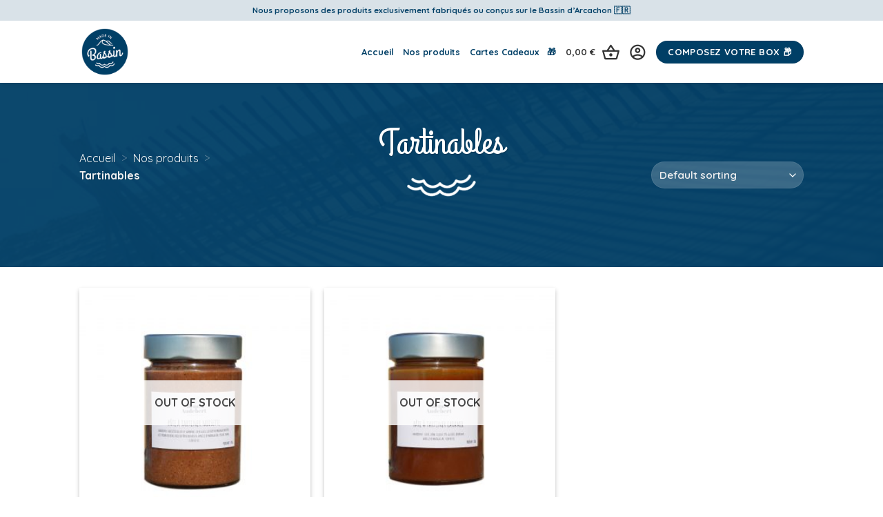

--- FILE ---
content_type: text/html; charset=UTF-8
request_url: https://madeinbassin.com/tartinables/
body_size: 21647
content:
<!DOCTYPE html>
<!--[if IE 9 ]> <html lang="fr-FR" prefix="og: https://ogp.me/ns#" class="ie9 loading-site no-js"> <![endif]-->
<!--[if IE 8 ]> <html lang="fr-FR" prefix="og: https://ogp.me/ns#" class="ie8 loading-site no-js"> <![endif]-->
<!--[if (gte IE 9)|!(IE)]><!--><html lang="fr-FR" prefix="og: https://ogp.me/ns#" class="loading-site no-js"> <!--<![endif]-->
<head>
	<meta charset="UTF-8" />
	<link rel="profile" href="https://gmpg.org/xfn/11" />
	<link rel="pingback" href="https://madeinbassin.com/xmlrpc.php" />

	<script>(function(html){html.className = html.className.replace(/\bno-js\b/,'js')})(document.documentElement);</script>
<script>window._wca = window._wca || [];</script>
<meta name="viewport" content="width=device-width, initial-scale=1, maximum-scale=1" />
<!-- Optimisation des moteurs de recherche par Rank Math - https://rankmath.com/ -->
<title>Tartinables 〰️ Made in Bassin</title><link rel="preload" as="style" href="https://fonts.googleapis.com/css?family=Grand%20Hotel%3Aregular%2Cregular%7CQuicksand%3Aregular%2C600%2C700%2Cregular&#038;display=swap" /><link rel="stylesheet" href="https://fonts.googleapis.com/css?family=Grand%20Hotel%3Aregular%2Cregular%7CQuicksand%3Aregular%2C600%2C700%2Cregular&#038;display=swap" media="print" onload="this.media='all'" /><noscript><link rel="stylesheet" href="https://fonts.googleapis.com/css?family=Grand%20Hotel%3Aregular%2Cregular%7CQuicksand%3Aregular%2C600%2C700%2Cregular&#038;display=swap" /></noscript>
<meta name="robots" content="follow, index, max-snippet:-1, max-video-preview:-1, max-image-preview:large"/>
<link rel="canonical" href="https://madeinbassin.com/tartinables/" />
<meta property="og:locale" content="fr_FR" />
<meta property="og:type" content="article" />
<meta property="og:title" content="Tartinables 〰️ Made in Bassin" />
<meta property="og:url" content="https://madeinbassin.com/tartinables/" />
<meta property="og:site_name" content="Made in Bassin" />
<meta name="twitter:card" content="summary_large_image" />
<meta name="twitter:title" content="Tartinables 〰️ Made in Bassin" />
<meta name="twitter:label1" content="Products" />
<meta name="twitter:data1" content="2" />
<script type="application/ld+json" class="rank-math-schema">{"@context":"https://schema.org","@graph":[{"@type":"Organization","@id":"https://madeinbassin.com/#organization","name":"Made in Bassin"},{"@type":"WebSite","@id":"https://madeinbassin.com/#website","url":"https://madeinbassin.com","name":"Made in Bassin","publisher":{"@id":"https://madeinbassin.com/#organization"},"inLanguage":"fr-FR"},{"@type":"BreadcrumbList","@id":"https://madeinbassin.com/tartinables/#breadcrumb","itemListElement":[{"@type":"ListItem","position":"1","item":{"@id":"https://madeinbassin.com","name":"Accueil"}},{"@type":"ListItem","position":"2","item":{"@id":"https://madeinbassin.com/nos-produits/","name":"Nos produits"}},{"@type":"ListItem","position":"3","item":{"@id":"https://madeinbassin.com/tartinables/","name":"Tartinables"}}]},{"@type":"CollectionPage","@id":"https://madeinbassin.com/tartinables/#webpage","url":"https://madeinbassin.com/tartinables/","name":"Tartinables \u3030\ufe0f Made in Bassin","isPartOf":{"@id":"https://madeinbassin.com/#website"},"inLanguage":"fr-FR","breadcrumb":{"@id":"https://madeinbassin.com/tartinables/#breadcrumb"}}]}</script>
<!-- /Extension Rank Math WordPress SEO -->

<link rel='dns-prefetch' href='//stats.wp.com' />
<link rel='dns-prefetch' href='//www.googletagmanager.com' />
<link rel='dns-prefetch' href='//fonts.googleapis.com' />
<link href='https://fonts.gstatic.com' crossorigin rel='preconnect' />
<link rel="alternate" type="application/rss+xml" title="Made in Bassin &raquo; Flux" href="https://madeinbassin.com/feed/" />
<link rel="alternate" type="application/rss+xml" title="Made in Bassin &raquo; Flux des commentaires" href="https://madeinbassin.com/comments/feed/" />
<link rel="alternate" type="application/rss+xml" title="Flux pour Made in Bassin &raquo; Tartinables Category" href="https://madeinbassin.com/tartinables/feed/" />
<style id='wp-img-auto-sizes-contain-inline-css' type='text/css'>
img:is([sizes=auto i],[sizes^="auto," i]){contain-intrinsic-size:3000px 1500px}
/*# sourceURL=wp-img-auto-sizes-contain-inline-css */
</style>
<style id='wp-emoji-styles-inline-css' type='text/css'>

	img.wp-smiley, img.emoji {
		display: inline !important;
		border: none !important;
		box-shadow: none !important;
		height: 1em !important;
		width: 1em !important;
		margin: 0 0.07em !important;
		vertical-align: -0.1em !important;
		background: none !important;
		padding: 0 !important;
	}
/*# sourceURL=wp-emoji-styles-inline-css */
</style>
<style id='wp-block-library-inline-css' type='text/css'>
:root{--wp-block-synced-color:#7a00df;--wp-block-synced-color--rgb:122,0,223;--wp-bound-block-color:var(--wp-block-synced-color);--wp-editor-canvas-background:#ddd;--wp-admin-theme-color:#007cba;--wp-admin-theme-color--rgb:0,124,186;--wp-admin-theme-color-darker-10:#006ba1;--wp-admin-theme-color-darker-10--rgb:0,107,160.5;--wp-admin-theme-color-darker-20:#005a87;--wp-admin-theme-color-darker-20--rgb:0,90,135;--wp-admin-border-width-focus:2px}@media (min-resolution:192dpi){:root{--wp-admin-border-width-focus:1.5px}}.wp-element-button{cursor:pointer}:root .has-very-light-gray-background-color{background-color:#eee}:root .has-very-dark-gray-background-color{background-color:#313131}:root .has-very-light-gray-color{color:#eee}:root .has-very-dark-gray-color{color:#313131}:root .has-vivid-green-cyan-to-vivid-cyan-blue-gradient-background{background:linear-gradient(135deg,#00d084,#0693e3)}:root .has-purple-crush-gradient-background{background:linear-gradient(135deg,#34e2e4,#4721fb 50%,#ab1dfe)}:root .has-hazy-dawn-gradient-background{background:linear-gradient(135deg,#faaca8,#dad0ec)}:root .has-subdued-olive-gradient-background{background:linear-gradient(135deg,#fafae1,#67a671)}:root .has-atomic-cream-gradient-background{background:linear-gradient(135deg,#fdd79a,#004a59)}:root .has-nightshade-gradient-background{background:linear-gradient(135deg,#330968,#31cdcf)}:root .has-midnight-gradient-background{background:linear-gradient(135deg,#020381,#2874fc)}:root{--wp--preset--font-size--normal:16px;--wp--preset--font-size--huge:42px}.has-regular-font-size{font-size:1em}.has-larger-font-size{font-size:2.625em}.has-normal-font-size{font-size:var(--wp--preset--font-size--normal)}.has-huge-font-size{font-size:var(--wp--preset--font-size--huge)}.has-text-align-center{text-align:center}.has-text-align-left{text-align:left}.has-text-align-right{text-align:right}.has-fit-text{white-space:nowrap!important}#end-resizable-editor-section{display:none}.aligncenter{clear:both}.items-justified-left{justify-content:flex-start}.items-justified-center{justify-content:center}.items-justified-right{justify-content:flex-end}.items-justified-space-between{justify-content:space-between}.screen-reader-text{border:0;clip-path:inset(50%);height:1px;margin:-1px;overflow:hidden;padding:0;position:absolute;width:1px;word-wrap:normal!important}.screen-reader-text:focus{background-color:#ddd;clip-path:none;color:#444;display:block;font-size:1em;height:auto;left:5px;line-height:normal;padding:15px 23px 14px;text-decoration:none;top:5px;width:auto;z-index:100000}html :where(.has-border-color){border-style:solid}html :where([style*=border-top-color]){border-top-style:solid}html :where([style*=border-right-color]){border-right-style:solid}html :where([style*=border-bottom-color]){border-bottom-style:solid}html :where([style*=border-left-color]){border-left-style:solid}html :where([style*=border-width]){border-style:solid}html :where([style*=border-top-width]){border-top-style:solid}html :where([style*=border-right-width]){border-right-style:solid}html :where([style*=border-bottom-width]){border-bottom-style:solid}html :where([style*=border-left-width]){border-left-style:solid}html :where(img[class*=wp-image-]){height:auto;max-width:100%}:where(figure){margin:0 0 1em}html :where(.is-position-sticky){--wp-admin--admin-bar--position-offset:var(--wp-admin--admin-bar--height,0px)}@media screen and (max-width:600px){html :where(.is-position-sticky){--wp-admin--admin-bar--position-offset:0px}}
.has-text-align-justify{text-align:justify;}

/*# sourceURL=wp-block-library-inline-css */
</style><style id='global-styles-inline-css' type='text/css'>
:root{--wp--preset--aspect-ratio--square: 1;--wp--preset--aspect-ratio--4-3: 4/3;--wp--preset--aspect-ratio--3-4: 3/4;--wp--preset--aspect-ratio--3-2: 3/2;--wp--preset--aspect-ratio--2-3: 2/3;--wp--preset--aspect-ratio--16-9: 16/9;--wp--preset--aspect-ratio--9-16: 9/16;--wp--preset--color--black: #000000;--wp--preset--color--cyan-bluish-gray: #abb8c3;--wp--preset--color--white: #ffffff;--wp--preset--color--pale-pink: #f78da7;--wp--preset--color--vivid-red: #cf2e2e;--wp--preset--color--luminous-vivid-orange: #ff6900;--wp--preset--color--luminous-vivid-amber: #fcb900;--wp--preset--color--light-green-cyan: #7bdcb5;--wp--preset--color--vivid-green-cyan: #00d084;--wp--preset--color--pale-cyan-blue: #8ed1fc;--wp--preset--color--vivid-cyan-blue: #0693e3;--wp--preset--color--vivid-purple: #9b51e0;--wp--preset--gradient--vivid-cyan-blue-to-vivid-purple: linear-gradient(135deg,rgb(6,147,227) 0%,rgb(155,81,224) 100%);--wp--preset--gradient--light-green-cyan-to-vivid-green-cyan: linear-gradient(135deg,rgb(122,220,180) 0%,rgb(0,208,130) 100%);--wp--preset--gradient--luminous-vivid-amber-to-luminous-vivid-orange: linear-gradient(135deg,rgb(252,185,0) 0%,rgb(255,105,0) 100%);--wp--preset--gradient--luminous-vivid-orange-to-vivid-red: linear-gradient(135deg,rgb(255,105,0) 0%,rgb(207,46,46) 100%);--wp--preset--gradient--very-light-gray-to-cyan-bluish-gray: linear-gradient(135deg,rgb(238,238,238) 0%,rgb(169,184,195) 100%);--wp--preset--gradient--cool-to-warm-spectrum: linear-gradient(135deg,rgb(74,234,220) 0%,rgb(151,120,209) 20%,rgb(207,42,186) 40%,rgb(238,44,130) 60%,rgb(251,105,98) 80%,rgb(254,248,76) 100%);--wp--preset--gradient--blush-light-purple: linear-gradient(135deg,rgb(255,206,236) 0%,rgb(152,150,240) 100%);--wp--preset--gradient--blush-bordeaux: linear-gradient(135deg,rgb(254,205,165) 0%,rgb(254,45,45) 50%,rgb(107,0,62) 100%);--wp--preset--gradient--luminous-dusk: linear-gradient(135deg,rgb(255,203,112) 0%,rgb(199,81,192) 50%,rgb(65,88,208) 100%);--wp--preset--gradient--pale-ocean: linear-gradient(135deg,rgb(255,245,203) 0%,rgb(182,227,212) 50%,rgb(51,167,181) 100%);--wp--preset--gradient--electric-grass: linear-gradient(135deg,rgb(202,248,128) 0%,rgb(113,206,126) 100%);--wp--preset--gradient--midnight: linear-gradient(135deg,rgb(2,3,129) 0%,rgb(40,116,252) 100%);--wp--preset--font-size--small: 13px;--wp--preset--font-size--medium: 20px;--wp--preset--font-size--large: 36px;--wp--preset--font-size--x-large: 42px;--wp--preset--spacing--20: 0.44rem;--wp--preset--spacing--30: 0.67rem;--wp--preset--spacing--40: 1rem;--wp--preset--spacing--50: 1.5rem;--wp--preset--spacing--60: 2.25rem;--wp--preset--spacing--70: 3.38rem;--wp--preset--spacing--80: 5.06rem;--wp--preset--shadow--natural: 6px 6px 9px rgba(0, 0, 0, 0.2);--wp--preset--shadow--deep: 12px 12px 50px rgba(0, 0, 0, 0.4);--wp--preset--shadow--sharp: 6px 6px 0px rgba(0, 0, 0, 0.2);--wp--preset--shadow--outlined: 6px 6px 0px -3px rgb(255, 255, 255), 6px 6px rgb(0, 0, 0);--wp--preset--shadow--crisp: 6px 6px 0px rgb(0, 0, 0);}:where(.is-layout-flex){gap: 0.5em;}:where(.is-layout-grid){gap: 0.5em;}body .is-layout-flex{display: flex;}.is-layout-flex{flex-wrap: wrap;align-items: center;}.is-layout-flex > :is(*, div){margin: 0;}body .is-layout-grid{display: grid;}.is-layout-grid > :is(*, div){margin: 0;}:where(.wp-block-columns.is-layout-flex){gap: 2em;}:where(.wp-block-columns.is-layout-grid){gap: 2em;}:where(.wp-block-post-template.is-layout-flex){gap: 1.25em;}:where(.wp-block-post-template.is-layout-grid){gap: 1.25em;}.has-black-color{color: var(--wp--preset--color--black) !important;}.has-cyan-bluish-gray-color{color: var(--wp--preset--color--cyan-bluish-gray) !important;}.has-white-color{color: var(--wp--preset--color--white) !important;}.has-pale-pink-color{color: var(--wp--preset--color--pale-pink) !important;}.has-vivid-red-color{color: var(--wp--preset--color--vivid-red) !important;}.has-luminous-vivid-orange-color{color: var(--wp--preset--color--luminous-vivid-orange) !important;}.has-luminous-vivid-amber-color{color: var(--wp--preset--color--luminous-vivid-amber) !important;}.has-light-green-cyan-color{color: var(--wp--preset--color--light-green-cyan) !important;}.has-vivid-green-cyan-color{color: var(--wp--preset--color--vivid-green-cyan) !important;}.has-pale-cyan-blue-color{color: var(--wp--preset--color--pale-cyan-blue) !important;}.has-vivid-cyan-blue-color{color: var(--wp--preset--color--vivid-cyan-blue) !important;}.has-vivid-purple-color{color: var(--wp--preset--color--vivid-purple) !important;}.has-black-background-color{background-color: var(--wp--preset--color--black) !important;}.has-cyan-bluish-gray-background-color{background-color: var(--wp--preset--color--cyan-bluish-gray) !important;}.has-white-background-color{background-color: var(--wp--preset--color--white) !important;}.has-pale-pink-background-color{background-color: var(--wp--preset--color--pale-pink) !important;}.has-vivid-red-background-color{background-color: var(--wp--preset--color--vivid-red) !important;}.has-luminous-vivid-orange-background-color{background-color: var(--wp--preset--color--luminous-vivid-orange) !important;}.has-luminous-vivid-amber-background-color{background-color: var(--wp--preset--color--luminous-vivid-amber) !important;}.has-light-green-cyan-background-color{background-color: var(--wp--preset--color--light-green-cyan) !important;}.has-vivid-green-cyan-background-color{background-color: var(--wp--preset--color--vivid-green-cyan) !important;}.has-pale-cyan-blue-background-color{background-color: var(--wp--preset--color--pale-cyan-blue) !important;}.has-vivid-cyan-blue-background-color{background-color: var(--wp--preset--color--vivid-cyan-blue) !important;}.has-vivid-purple-background-color{background-color: var(--wp--preset--color--vivid-purple) !important;}.has-black-border-color{border-color: var(--wp--preset--color--black) !important;}.has-cyan-bluish-gray-border-color{border-color: var(--wp--preset--color--cyan-bluish-gray) !important;}.has-white-border-color{border-color: var(--wp--preset--color--white) !important;}.has-pale-pink-border-color{border-color: var(--wp--preset--color--pale-pink) !important;}.has-vivid-red-border-color{border-color: var(--wp--preset--color--vivid-red) !important;}.has-luminous-vivid-orange-border-color{border-color: var(--wp--preset--color--luminous-vivid-orange) !important;}.has-luminous-vivid-amber-border-color{border-color: var(--wp--preset--color--luminous-vivid-amber) !important;}.has-light-green-cyan-border-color{border-color: var(--wp--preset--color--light-green-cyan) !important;}.has-vivid-green-cyan-border-color{border-color: var(--wp--preset--color--vivid-green-cyan) !important;}.has-pale-cyan-blue-border-color{border-color: var(--wp--preset--color--pale-cyan-blue) !important;}.has-vivid-cyan-blue-border-color{border-color: var(--wp--preset--color--vivid-cyan-blue) !important;}.has-vivid-purple-border-color{border-color: var(--wp--preset--color--vivid-purple) !important;}.has-vivid-cyan-blue-to-vivid-purple-gradient-background{background: var(--wp--preset--gradient--vivid-cyan-blue-to-vivid-purple) !important;}.has-light-green-cyan-to-vivid-green-cyan-gradient-background{background: var(--wp--preset--gradient--light-green-cyan-to-vivid-green-cyan) !important;}.has-luminous-vivid-amber-to-luminous-vivid-orange-gradient-background{background: var(--wp--preset--gradient--luminous-vivid-amber-to-luminous-vivid-orange) !important;}.has-luminous-vivid-orange-to-vivid-red-gradient-background{background: var(--wp--preset--gradient--luminous-vivid-orange-to-vivid-red) !important;}.has-very-light-gray-to-cyan-bluish-gray-gradient-background{background: var(--wp--preset--gradient--very-light-gray-to-cyan-bluish-gray) !important;}.has-cool-to-warm-spectrum-gradient-background{background: var(--wp--preset--gradient--cool-to-warm-spectrum) !important;}.has-blush-light-purple-gradient-background{background: var(--wp--preset--gradient--blush-light-purple) !important;}.has-blush-bordeaux-gradient-background{background: var(--wp--preset--gradient--blush-bordeaux) !important;}.has-luminous-dusk-gradient-background{background: var(--wp--preset--gradient--luminous-dusk) !important;}.has-pale-ocean-gradient-background{background: var(--wp--preset--gradient--pale-ocean) !important;}.has-electric-grass-gradient-background{background: var(--wp--preset--gradient--electric-grass) !important;}.has-midnight-gradient-background{background: var(--wp--preset--gradient--midnight) !important;}.has-small-font-size{font-size: var(--wp--preset--font-size--small) !important;}.has-medium-font-size{font-size: var(--wp--preset--font-size--medium) !important;}.has-large-font-size{font-size: var(--wp--preset--font-size--large) !important;}.has-x-large-font-size{font-size: var(--wp--preset--font-size--x-large) !important;}
/*# sourceURL=global-styles-inline-css */
</style>

<style id='classic-theme-styles-inline-css' type='text/css'>
/*! This file is auto-generated */
.wp-block-button__link{color:#fff;background-color:#32373c;border-radius:9999px;box-shadow:none;text-decoration:none;padding:calc(.667em + 2px) calc(1.333em + 2px);font-size:1.125em}.wp-block-file__button{background:#32373c;color:#fff;text-decoration:none}
/*# sourceURL=/wp-includes/css/classic-themes.min.css */
</style>
<style id='woocommerce-inline-inline-css' type='text/css'>
.woocommerce form .form-row .required { visibility: visible; }
/*# sourceURL=woocommerce-inline-inline-css */
</style>
<link data-minify="1" rel='stylesheet' id='wc-composite-css-css' href='https://madeinbassin.com/wp-content/cache/min/1/wp-content/plugins/woocommerce-composite-products/assets/css/frontend/woocommerce.css?ver=1670951454' type='text/css' media='all' />
<link data-minify="1" rel='stylesheet' id='flatsome-main-css' href='https://madeinbassin.com/wp-content/cache/min/1/wp-content/themes/madeinbassin/assets/css/flatsome.css?ver=1670951454' type='text/css' media='all' />
<style id='flatsome-main-inline-css' type='text/css'>
@font-face {
				font-family: "fl-icons";
				font-display: block;
				src: url(https://madeinbassin.com/wp-content/themes/madeinbassin/assets/css/icons/fl-icons.eot?v=3.14.3);
				src:
					url(https://madeinbassin.com/wp-content/themes/madeinbassin/assets/css/icons/fl-icons.eot#iefix?v=3.14.3) format("embedded-opentype"),
					url(https://madeinbassin.com/wp-content/themes/madeinbassin/assets/css/icons/fl-icons.woff2?v=3.14.3) format("woff2"),
					url(https://madeinbassin.com/wp-content/themes/madeinbassin/assets/css/icons/fl-icons.ttf?v=3.14.3) format("truetype"),
					url(https://madeinbassin.com/wp-content/themes/madeinbassin/assets/css/icons/fl-icons.woff?v=3.14.3) format("woff"),
					url(https://madeinbassin.com/wp-content/themes/madeinbassin/assets/css/icons/fl-icons.svg?v=3.14.3#fl-icons) format("svg");
			}
/*# sourceURL=flatsome-main-inline-css */
</style>
<link data-minify="1" rel='stylesheet' id='flatsome-shop-css' href='https://madeinbassin.com/wp-content/cache/min/1/wp-content/themes/madeinbassin/assets/css/flatsome-shop.css?ver=1670951454' type='text/css' media='all' />
<link data-minify="1" rel='stylesheet' id='flatsome-style-css' href='https://madeinbassin.com/wp-content/cache/min/1/wp-content/themes/madeinbassin-child/style.css?ver=1670951454' type='text/css' media='all' />

<link data-minify="1" rel='stylesheet' id='jetpack_css-css' href='https://madeinbassin.com/wp-content/cache/min/1/wp-content/plugins/jetpack/css/jetpack.css?ver=1670951454' type='text/css' media='all' />
<script type="text/javascript">
            window._nslDOMReady = function (callback) {
                if ( document.readyState === "complete" || document.readyState === "interactive" ) {
                    callback();
                } else {
                    document.addEventListener( "DOMContentLoaded", callback );
                }
            };
            </script><script type="text/javascript" src="https://madeinbassin.com/wp-includes/js/jquery/jquery.min.js?ver=3.7.1" id="jquery-core-js"></script>
<script type="text/javascript" src="https://madeinbassin.com/wp-includes/js/jquery/jquery-migrate.min.js?ver=3.4.1" id="jquery-migrate-js"></script>
<script type="text/javascript" src="https://madeinbassin.com/wp-content/plugins/woocommerce/assets/js/jquery-blockui/jquery.blockUI.min.js?ver=2.7.0-wc.8.3.3" id="jquery-blockui-js" defer="defer" data-wp-strategy="defer"></script>
<script type="text/javascript" id="wc-add-to-cart-js-extra">
/* <![CDATA[ */
var wc_add_to_cart_params = {"ajax_url":"/wp-admin/admin-ajax.php","wc_ajax_url":"/?wc-ajax=%%endpoint%%","i18n_view_cart":"View cart","cart_url":"https://madeinbassin.com/panier/","is_cart":"","cart_redirect_after_add":"no"};
//# sourceURL=wc-add-to-cart-js-extra
/* ]]> */
</script>
<script type="text/javascript" src="https://madeinbassin.com/wp-content/plugins/woocommerce/assets/js/frontend/add-to-cart.min.js?ver=8.3.3" id="wc-add-to-cart-js" defer="defer" data-wp-strategy="defer"></script>
<script type="text/javascript" src="https://madeinbassin.com/wp-content/plugins/woocommerce/assets/js/js-cookie/js.cookie.min.js?ver=2.1.4-wc.8.3.3" id="js-cookie-js" defer="defer" data-wp-strategy="defer"></script>
<script type="text/javascript" id="woocommerce-js-extra">
/* <![CDATA[ */
var woocommerce_params = {"ajax_url":"/wp-admin/admin-ajax.php","wc_ajax_url":"/?wc-ajax=%%endpoint%%"};
//# sourceURL=woocommerce-js-extra
/* ]]> */
</script>
<script type="text/javascript" src="https://madeinbassin.com/wp-content/plugins/woocommerce/assets/js/frontend/woocommerce.min.js?ver=8.3.3" id="woocommerce-js" defer="defer" data-wp-strategy="defer"></script>
<script defer type="text/javascript" src="https://stats.wp.com/s-202603.js" id="woocommerce-analytics-js"></script>

<!-- Extrait Google Analytics ajouté par Site Kit -->
<script type="text/javascript" src="https://www.googletagmanager.com/gtag/js?id=UA-121578368-1" id="google_gtagjs-js" async></script>
<script type="text/javascript" id="google_gtagjs-js-after">
/* <![CDATA[ */
window.dataLayer = window.dataLayer || [];function gtag(){dataLayer.push(arguments);}
gtag('set', 'linker', {"domains":["madeinbassin.com"]} );
gtag("js", new Date());
gtag("set", "developer_id.dZTNiMT", true);
gtag("config", "UA-121578368-1", {"anonymize_ip":true});
gtag("config", "G-LHR4S1T49Q");
//# sourceURL=google_gtagjs-js-after
/* ]]> */
</script>

<!-- Arrêter l&#039;extrait Google Analytics ajouté par Site Kit -->
<link rel="https://api.w.org/" href="https://madeinbassin.com/wp-json/" /><link rel="alternate" title="JSON" type="application/json" href="https://madeinbassin.com/wp-json/wp/v2/product_cat/39" /><link rel="EditURI" type="application/rsd+xml" title="RSD" href="https://madeinbassin.com/xmlrpc.php?rsd" />
<meta name="generator" content="WordPress 6.9" />
<meta name="generator" content="Site Kit by Google 1.114.0" />
<!-- This website runs the Product Feed PRO for WooCommerce by AdTribes.io plugin - version 13.1.4 -->
	<style>img#wpstats{display:none}</style>
		<link rel="apple-touch-icon" sizes="180x180" href="/wp-content/uploads/fbrfg/apple-touch-icon.png?v=2">
<link rel="icon" type="image/png" sizes="32x32" href="/wp-content/uploads/fbrfg/favicon-32x32.png?v=2">
<link rel="icon" type="image/png" sizes="16x16" href="/wp-content/uploads/fbrfg/favicon-16x16.png?v=2">
<link rel="manifest" href="/wp-content/uploads/fbrfg/site.webmanifest?v=2">
<link rel="mask-icon" href="/wp-content/uploads/fbrfg/safari-pinned-tab.svg?v=2" color="#003f66">
<link rel="shortcut icon" href="/wp-content/uploads/fbrfg/favicon.ico?v=2">
<meta name="msapplication-TileColor" content="#f8f8f8">
<meta name="msapplication-config" content="/wp-content/uploads/fbrfg/browserconfig.xml?v=2">
<meta name="theme-color" content="#ffffff"><!--[if IE]><link rel="stylesheet" type="text/css" href="https://madeinbassin.com/wp-content/themes/madeinbassin/assets/css/ie-fallback.css"><script src="//cdnjs.cloudflare.com/ajax/libs/html5shiv/3.6.1/html5shiv.js"></script><script>var head = document.getElementsByTagName('head')[0],style = document.createElement('style');style.type = 'text/css';style.styleSheet.cssText = ':before,:after{content:none !important';head.appendChild(style);setTimeout(function(){head.removeChild(style);}, 0);</script><script src="https://madeinbassin.com/wp-content/themes/madeinbassin/assets/libs/ie-flexibility.js"></script><![endif]--><script type="text/javascript">
(function() {
    window.sib = {
        equeue: [],
        client_key: "d1ewl9dczoqluxcyqmghi"
    };
    /* OPTIONAL: email for identify request*/
    // window.sib.email_id = 'example@domain.com';
    window.sendinblue = {};
    for (var j = ['track', 'identify', 'trackLink', 'page'], i = 0; i < j.length; i++) {
    (function(k) {
        window.sendinblue[k] = function() {
            var arg = Array.prototype.slice.call(arguments);
            (window.sib[k] || function() {
                    var t = {};
                    t[k] = arg;
                    window.sib.equeue.push(t);
                })(arg[0], arg[1], arg[2], arg[3]);
            };
        })(j[i]);
    }
    var n = document.createElement("script"),
        i = document.getElementsByTagName("script")[0];
    n.type = "text/javascript", n.id = "sendinblue-js", n.async = !0, n.src = "https://sibautomation.com/sa.js?key=" + window.sib.client_key, i.parentNode.insertBefore(n, i), window.sendinblue.page();
})();
</script>

	<noscript><style>.woocommerce-product-gallery{ opacity: 1 !important; }</style></noscript>
	<link rel="preconnect" href="//code.tidio.co"><style id="custom-css" type="text/css">:root {--primary-color: #003f66;}.header-main{height: 90px}#logo img{max-height: 90px}#logo{width:100px;}#logo img{padding:8px 0;}.header-top{min-height: 30px}.transparent .header-main{height: 90px}.transparent #logo img{max-height: 90px}.has-transparent + .page-title:first-of-type,.has-transparent + #main > .page-title,.has-transparent + #main > div > .page-title,.has-transparent + #main .page-header-wrapper:first-of-type .page-title{padding-top: 120px;}.header.show-on-scroll,.stuck .header-main{height:70px!important}.stuck #logo img{max-height: 70px!important}.header-bottom {background-color: #f1f1f1}.header-main .nav > li > a{line-height: 16px }@media (max-width: 549px) {.header-main{height: 70px}#logo img{max-height: 70px}}.main-menu-overlay{background-color: #003f66}.header-top{background-color:#d9e2e8!important;}/* Color */.accordion-title.active, .has-icon-bg .icon .icon-inner,.logo a, .primary.is-underline, .primary.is-link, .badge-outline .badge-inner, .nav-outline > li.active> a,.nav-outline >li.active > a, .cart-icon strong,[data-color='primary'], .is-outline.primary{color: #003f66;}/* Color !important */[data-text-color="primary"]{color: #003f66!important;}/* Background Color */[data-text-bg="primary"]{background-color: #003f66;}/* Background */.scroll-to-bullets a,.featured-title, .label-new.menu-item > a:after, .nav-pagination > li > .current,.nav-pagination > li > span:hover,.nav-pagination > li > a:hover,.has-hover:hover .badge-outline .badge-inner,button[type="submit"], .button.wc-forward:not(.checkout):not(.checkout-button), .button.submit-button, .button.primary:not(.is-outline),.featured-table .title,.is-outline:hover, .has-icon:hover .icon-label,.nav-dropdown-bold .nav-column li > a:hover, .nav-dropdown.nav-dropdown-bold > li > a:hover, .nav-dropdown-bold.dark .nav-column li > a:hover, .nav-dropdown.nav-dropdown-bold.dark > li > a:hover, .is-outline:hover, .tagcloud a:hover,.grid-tools a, input[type='submit']:not(.is-form), .box-badge:hover .box-text, input.button.alt,.nav-box > li > a:hover,.nav-box > li.active > a,.nav-pills > li.active > a ,.current-dropdown .cart-icon strong, .cart-icon:hover strong, .nav-line-bottom > li > a:before, .nav-line-grow > li > a:before, .nav-line > li > a:before,.banner, .header-top, .slider-nav-circle .flickity-prev-next-button:hover svg, .slider-nav-circle .flickity-prev-next-button:hover .arrow, .primary.is-outline:hover, .button.primary:not(.is-outline), input[type='submit'].primary, input[type='submit'].primary, input[type='reset'].button, input[type='button'].primary, .badge-inner{background-color: #003f66;}/* Border */.nav-vertical.nav-tabs > li.active > a,.scroll-to-bullets a.active,.nav-pagination > li > .current,.nav-pagination > li > span:hover,.nav-pagination > li > a:hover,.has-hover:hover .badge-outline .badge-inner,.accordion-title.active,.featured-table,.is-outline:hover, .tagcloud a:hover,blockquote, .has-border, .cart-icon strong:after,.cart-icon strong,.blockUI:before, .processing:before,.loading-spin, .slider-nav-circle .flickity-prev-next-button:hover svg, .slider-nav-circle .flickity-prev-next-button:hover .arrow, .primary.is-outline:hover{border-color: #003f66}.nav-tabs > li.active > a{border-top-color: #003f66}.widget_shopping_cart_content .blockUI.blockOverlay:before { border-left-color: #003f66 }.woocommerce-checkout-review-order .blockUI.blockOverlay:before { border-left-color: #003f66 }/* Fill */.slider .flickity-prev-next-button:hover svg,.slider .flickity-prev-next-button:hover .arrow{fill: #003f66;}/* Background Color */[data-icon-label]:after, .secondary.is-underline:hover,.secondary.is-outline:hover,.icon-label,.button.secondary:not(.is-outline),.button.alt:not(.is-outline), .badge-inner.on-sale, .button.checkout, .single_add_to_cart_button, .current .breadcrumb-step{ background-color:#003f66; }[data-text-bg="secondary"]{background-color: #003f66;}/* Color */.secondary.is-underline,.secondary.is-link, .secondary.is-outline,.stars a.active, .star-rating:before, .woocommerce-page .star-rating:before,.star-rating span:before, .color-secondary{color: #003f66}/* Color !important */[data-text-color="secondary"]{color: #003f66!important;}/* Border */.secondary.is-outline:hover{border-color:#003f66}.success.is-underline:hover,.success.is-outline:hover,.success{background-color: #003f66}.success-color, .success.is-link, .success.is-outline{color: #003f66;}.success-border{border-color: #003f66!important;}/* Color !important */[data-text-color="success"]{color: #003f66!important;}/* Background Color */[data-text-bg="success"]{background-color: #003f66;}.alert.is-underline:hover,.alert.is-outline:hover,.alert{background-color: #333333}.alert.is-link, .alert.is-outline, .color-alert{color: #333333;}/* Color !important */[data-text-color="alert"]{color: #333333!important;}/* Background Color */[data-text-bg="alert"]{background-color: #333333;}body{font-size: 100%;}@media screen and (max-width: 549px){body{font-size: 100%;}}body{font-family:"Quicksand", sans-serif}body{font-weight: 600}body{color: #333333}.nav > li > a {font-family:"Quicksand", sans-serif;}.mobile-sidebar-levels-2 .nav > li > ul > li > a {font-family:"Quicksand", sans-serif;}.nav > li > a {font-weight: 700;}.mobile-sidebar-levels-2 .nav > li > ul > li > a {font-weight: 700;}h1,h2,h3,h4,h5,h6,.heading-font, .off-canvas-center .nav-sidebar.nav-vertical > li > a{font-family: "Grand Hotel", sans-serif;}h1,h2,h3,h4,h5,h6,.heading-font,.banner h1,.banner h2{font-weight: 0;}h1,h2,h3,h4,h5,h6,.heading-font{color: #003f66;}.breadcrumbs{text-transform: none;}.nav > li > a, .links > li > a{text-transform: none;}.section-title span{text-transform: none;}h3.widget-title,span.widget-title{text-transform: none;}.alt-font{font-family: "Quicksand", sans-serif;}.alt-font{font-weight: 0!important;}.header:not(.transparent) .header-nav-main.nav > li > a {color: #003f66;}a{color: #003f66;}a:hover{color: #333333;}.tagcloud a:hover{border-color: #333333;background-color: #333333;}.widget a{color: #333333;}.widget a:hover{color: #003f66;}.widget .tagcloud a:hover{border-color: #003f66; background-color: #003f66;}.is-divider{background-color: #003f66;}.shop-page-title.featured-title .title-overlay{background-color: rgba(0,63,102,0.95);}.has-equal-box-heights .box-image {padding-top: 100%;}.price del, .product_list_widget del, del .woocommerce-Price-amount { color: #003f66; }.shop-page-title.featured-title .title-bg{background-image: url(https://madeinbassin.com/wp-content/uploads/2021/12/made_in_bassin-32056460306_72e8cfb96e_k.jpeg);}input[type='submit'], input[type="button"], button:not(.icon), .button:not(.icon){border-radius: 99px!important}@media screen and (min-width: 550px){.products .box-vertical .box-image{min-width: 300px!important;width: 300px!important;}}.header-main .social-icons,.header-main .cart-icon strong,.header-main .menu-title,.header-main .header-button > .button.is-outline,.header-main .nav > li > a > i:not(.icon-angle-down){color: #000000!important;}.header-main .header-button > .button.is-outline,.header-main .cart-icon strong:after,.header-main .cart-icon strong{border-color: #000000!important;}.header-main .header-button > .button:not(.is-outline){background-color: #000000!important;}.header-main .current-dropdown .cart-icon strong,.header-main .header-button > .button:hover,.header-main .header-button > .button:hover i,.header-main .header-button > .button:hover span{color:#FFF!important;}.header-main .menu-title:hover,.header-main .social-icons a:hover,.header-main .header-button > .button.is-outline:hover,.header-main .nav > li > a:hover > i:not(.icon-angle-down){color: #000000!important;}.header-main .current-dropdown .cart-icon strong,.header-main .header-button > .button:hover{background-color: #000000!important;}.header-main .current-dropdown .cart-icon strong:after,.header-main .current-dropdown .cart-icon strong,.header-main .header-button > .button:hover{border-color: #000000!important;}.absolute-footer, html{background-color: rgba(255,255,255,0)}button[name='update_cart'] { display: none; }.label-new.menu-item > a:after{content:"Nouveau";}.label-hot.menu-item > a:after{content:"Hot";}.label-sale.menu-item > a:after{content:"En action";}.label-popular.menu-item > a:after{content:"Populaire";}</style><style id="infinite-scroll-css" type="text/css">.page-load-status,.archive .woocommerce-pagination {display: none;}</style><noscript><style id="rocket-lazyload-nojs-css">.rll-youtube-player, [data-lazy-src]{display:none !important;}</style></noscript></head>

<body data-rsssl=1 class="archive tax-product_cat term-tartinables term-39 wp-theme-madeinbassin wp-child-theme-madeinbassin-child theme-madeinbassin woocommerce woocommerce-page woocommerce-no-js header-shadow lightbox nav-dropdown-has-arrow nav-dropdown-has-shadow nav-dropdown-has-border">


<a class="skip-link screen-reader-text" href="#main">Skip to content</a>

<div id="wrapper">

	
	<header id="header" class="header has-sticky sticky-jump">
		<div class="header-wrapper">
			<div id="top-bar" class="header-top nav-dark flex-has-center">
    <div class="flex-row container">
      <div class="flex-col hide-for-medium flex-left">
          <ul class="nav nav-left medium-nav-center nav-small  nav-divided">
                        </ul>
      </div>

      <div class="flex-col hide-for-medium flex-center">
          <ul class="nav nav-center nav-small  nav-divided">
              <li class="html custom html_topbar_left"><a href="https://madeinbassin.com/nos-produits"><strong style="font-size:120%; color:#003f66;">Nous proposons des produits exclusivement fabriqués ou conçus sur le Bassin d’Arcachon 🇫🇷</strong></a></li>          </ul>
      </div>

      <div class="flex-col hide-for-medium flex-right">
         <ul class="nav top-bar-nav nav-right nav-small  nav-divided">
                        </ul>
      </div>

            <div class="flex-col show-for-medium flex-grow">
          <ul class="nav nav-center nav-small mobile-nav  nav-divided">
              <li class="html custom html_topbar_left"><a href="https://madeinbassin.com/nos-produits"><strong style="font-size:120%; color:#003f66;">Nous proposons des produits exclusivement fabriqués ou conçus sur le Bassin d’Arcachon 🇫🇷</strong></a></li>          </ul>
      </div>
      
    </div>
</div>
<div id="masthead" class="header-main ">
      <div class="header-inner flex-row container logo-left medium-logo-center" role="navigation">

          <!-- Logo -->
          <div id="logo" class="flex-col logo">
            <!-- Header logo -->
<a href="https://madeinbassin.com/" title="Made in Bassin - Le savoir-faire 100% Bassin" rel="home">
    <img width="100" height="90" src="data:image/svg+xml,%3Csvg%20xmlns='http://www.w3.org/2000/svg'%20viewBox='0%200%20100%2090'%3E%3C/svg%3E" class="header_logo header-logo" alt="Made in Bassin" data-lazy-src="https://madeinbassin.com/wp-content/uploads/2021/12/logo-made-in-bassin.png"/><noscript><img width="100" height="90" src="https://madeinbassin.com/wp-content/uploads/2021/12/logo-made-in-bassin.png" class="header_logo header-logo" alt="Made in Bassin"/></noscript><img  width="100" height="90" src="data:image/svg+xml,%3Csvg%20xmlns='http://www.w3.org/2000/svg'%20viewBox='0%200%20100%2090'%3E%3C/svg%3E" class="header-logo-dark" alt="Made in Bassin" data-lazy-src="https://madeinbassin.com/wp-content/uploads/2021/12/logo-made-in-bassin.png"/><noscript><img  width="100" height="90" src="https://madeinbassin.com/wp-content/uploads/2021/12/logo-made-in-bassin.png" class="header-logo-dark" alt="Made in Bassin"/></noscript></a>
          </div>

          <!-- Mobile Left Elements -->
          <div class="flex-col show-for-medium flex-left">
            <ul class="mobile-nav nav nav-left ">
              <li class="nav-icon has-icon">
  		<a href="#" data-open="#main-menu" data-pos="center" data-bg="main-menu-overlay" data-color="dark" class="is-small" aria-label="Menu" aria-controls="main-menu" aria-expanded="false">
		
		  <i class="icon-menu" ></i>
		  		</a>
	</li>            </ul>
          </div>

          <!-- Left Elements -->
          <div class="flex-col hide-for-medium flex-left
            flex-grow">
            <ul class="header-nav header-nav-main nav nav-left " >
                          </ul>
          </div>

          <!-- Right Elements -->
          <div class="flex-col hide-for-medium flex-right">
            <ul class="header-nav header-nav-main nav nav-right ">
              <li id="menu-item-238" class="menu-item menu-item-type-post_type menu-item-object-page menu-item-home menu-item-238 menu-item-design-default"><a href="https://madeinbassin.com/" class="nav-top-link">Accueil</a></li>
<li id="menu-item-111" class="menu-item menu-item-type-post_type menu-item-object-page menu-item-111 menu-item-design-default"><a href="https://madeinbassin.com/nos-produits/" class="nav-top-link">Nos produits</a></li>
<li id="menu-item-348" class="menu-item menu-item-type-post_type menu-item-object-product menu-item-348 menu-item-design-default"><a href="https://madeinbassin.com/cartes-cadeaux/" class="nav-top-link">Cartes Cadeaux &nbsp; 🎁</a></li>
<li class="cart-item has-icon">

	<a href="https://madeinbassin.com/panier/" class="header-cart-link off-canvas-toggle nav-top-link is-small" data-open="#cart-popup" data-class="off-canvas-cart" title="Cart" data-pos="right">

<span class="header-cart-title">
          <span class="cart-price"><span class="woocommerce-Price-amount amount"><bdi>0,00&nbsp;<span class="woocommerce-Price-currencySymbol">&euro;</span></bdi></span></span>
  </span>

  <span class="image-icon header-cart-icon" data-icon-label="0">
    <img class="cart-img-icon" alt="Cart" src="data:image/svg+xml,%3Csvg%20xmlns='http://www.w3.org/2000/svg'%20viewBox='0%200%200%200'%3E%3C/svg%3E" data-lazy-src="https://madeinbassin.com/wp-content/uploads/2021/12/panier.png"/><noscript><img class="cart-img-icon" alt="Cart" src="https://madeinbassin.com/wp-content/uploads/2021/12/panier.png"/></noscript>
  </span>
</a>



  <!-- Cart Sidebar Popup -->
  <div id="cart-popup" class="mfp-hide widget_shopping_cart">
  <div class="cart-popup-inner inner-padding">
      <div class="cart-popup-title text-center">
          <h4 class="uppercase">Cart</h4>
          <div class="is-divider"></div>
      </div>
      <div class="widget_shopping_cart_content">
          

	<p class="woocommerce-mini-cart__empty-message">No products in the cart.</p>


      </div>
            <div class="cart-sidebar-content relative"></div><div class="payment-icons inline-block"><div class="payment-icon"><svg version="1.1" xmlns="http://www.w3.org/2000/svg" xmlns:xlink="http://www.w3.org/1999/xlink"  viewBox="0 0 64 32">
<path d="M10.781 7.688c-0.251-1.283-1.219-1.688-2.344-1.688h-8.376l-0.061 0.405c5.749 1.469 10.469 4.595 12.595 10.501l-1.813-9.219zM13.125 19.688l-0.531-2.781c-1.096-2.907-3.752-5.594-6.752-6.813l4.219 15.939h5.469l8.157-20.032h-5.501l-5.062 13.688zM27.72 26.061l3.248-20.061h-5.187l-3.251 20.061h5.189zM41.875 5.656c-5.125 0-8.717 2.72-8.749 6.624-0.032 2.877 2.563 4.469 4.531 5.439 2.032 0.968 2.688 1.624 2.688 2.499 0 1.344-1.624 1.939-3.093 1.939-2.093 0-3.219-0.251-4.875-1.032l-0.688-0.344-0.719 4.499c1.219 0.563 3.437 1.064 5.781 1.064 5.437 0.032 8.97-2.688 9.032-6.843 0-2.282-1.405-4-4.376-5.439-1.811-0.904-2.904-1.563-2.904-2.499 0-0.843 0.936-1.72 2.968-1.72 1.688-0.029 2.936 0.314 3.875 0.752l0.469 0.248 0.717-4.344c-1.032-0.406-2.656-0.844-4.656-0.844zM55.813 6c-1.251 0-2.189 0.376-2.72 1.688l-7.688 18.374h5.437c0.877-2.467 1.096-3 1.096-3 0.592 0 5.875 0 6.624 0 0 0 0.157 0.688 0.624 3h4.813l-4.187-20.061h-4zM53.405 18.938c0 0 0.437-1.157 2.064-5.594-0.032 0.032 0.437-1.157 0.688-1.907l0.374 1.72c0.968 4.781 1.189 5.781 1.189 5.781-0.813 0-3.283 0-4.315 0z"></path>
</svg>
</div><div class="payment-icon"><svg version="1.1" xmlns="http://www.w3.org/2000/svg" xmlns:xlink="http://www.w3.org/1999/xlink"  viewBox="0 0 64 32">
<path d="M42.667-0c-4.099 0-7.836 1.543-10.667 4.077-2.831-2.534-6.568-4.077-10.667-4.077-8.836 0-16 7.163-16 16s7.164 16 16 16c4.099 0 7.835-1.543 10.667-4.077 2.831 2.534 6.568 4.077 10.667 4.077 8.837 0 16-7.163 16-16s-7.163-16-16-16zM11.934 19.828l0.924-5.809-2.112 5.809h-1.188v-5.809l-1.056 5.809h-1.584l1.32-7.657h2.376v4.753l1.716-4.753h2.508l-1.32 7.657h-1.585zM19.327 18.244c-0.088 0.528-0.178 0.924-0.264 1.188v0.396h-1.32v-0.66c-0.353 0.528-0.924 0.792-1.716 0.792-0.442 0-0.792-0.132-1.056-0.396-0.264-0.351-0.396-0.792-0.396-1.32 0-0.792 0.218-1.364 0.66-1.716 0.614-0.44 1.364-0.66 2.244-0.66h0.66v-0.396c0-0.351-0.353-0.528-1.056-0.528-0.442 0-1.012 0.088-1.716 0.264 0.086-0.351 0.175-0.792 0.264-1.32 0.703-0.264 1.32-0.396 1.848-0.396 1.496 0 2.244 0.616 2.244 1.848 0 0.353-0.046 0.749-0.132 1.188-0.089 0.616-0.179 1.188-0.264 1.716zM24.079 15.076c-0.264-0.086-0.66-0.132-1.188-0.132s-0.792 0.177-0.792 0.528c0 0.177 0.044 0.31 0.132 0.396l0.528 0.264c0.792 0.442 1.188 1.012 1.188 1.716 0 1.409-0.838 2.112-2.508 2.112-0.792 0-1.366-0.044-1.716-0.132 0.086-0.351 0.175-0.836 0.264-1.452 0.703 0.177 1.188 0.264 1.452 0.264 0.614 0 0.924-0.175 0.924-0.528 0-0.175-0.046-0.308-0.132-0.396-0.178-0.175-0.396-0.308-0.66-0.396-0.792-0.351-1.188-0.924-1.188-1.716 0-1.407 0.792-2.112 2.376-2.112 0.792 0 1.32 0.045 1.584 0.132l-0.265 1.451zM27.512 15.208h-0.924c0 0.442-0.046 0.838-0.132 1.188 0 0.088-0.022 0.264-0.066 0.528-0.046 0.264-0.112 0.442-0.198 0.528v0.528c0 0.353 0.175 0.528 0.528 0.528 0.175 0 0.35-0.044 0.528-0.132l-0.264 1.452c-0.264 0.088-0.66 0.132-1.188 0.132-0.881 0-1.32-0.44-1.32-1.32 0-0.528 0.086-1.099 0.264-1.716l0.66-4.225h1.584l-0.132 0.924h0.792l-0.132 1.585zM32.66 17.32h-3.3c0 0.442 0.086 0.749 0.264 0.924 0.264 0.264 0.66 0.396 1.188 0.396s1.1-0.175 1.716-0.528l-0.264 1.584c-0.442 0.177-1.012 0.264-1.716 0.264-1.848 0-2.772-0.924-2.772-2.773 0-1.142 0.264-2.024 0.792-2.64 0.528-0.703 1.188-1.056 1.98-1.056 0.703 0 1.274 0.22 1.716 0.66 0.35 0.353 0.528 0.881 0.528 1.584 0.001 0.617-0.046 1.145-0.132 1.585zM35.3 16.132c-0.264 0.97-0.484 2.201-0.66 3.697h-1.716l0.132-0.396c0.35-2.463 0.614-4.4 0.792-5.809h1.584l-0.132 0.924c0.264-0.44 0.528-0.703 0.792-0.792 0.264-0.264 0.528-0.308 0.792-0.132-0.088 0.088-0.31 0.706-0.66 1.848-0.353-0.086-0.661 0.132-0.925 0.66zM41.241 19.697c-0.353 0.177-0.838 0.264-1.452 0.264-0.881 0-1.584-0.308-2.112-0.924-0.528-0.528-0.792-1.32-0.792-2.376 0-1.32 0.35-2.42 1.056-3.3 0.614-0.879 1.496-1.32 2.64-1.32 0.44 0 1.056 0.132 1.848 0.396l-0.264 1.584c-0.528-0.264-1.012-0.396-1.452-0.396-0.707 0-1.235 0.264-1.584 0.792-0.353 0.442-0.528 1.144-0.528 2.112 0 0.616 0.132 1.056 0.396 1.32 0.264 0.353 0.614 0.528 1.056 0.528 0.44 0 0.924-0.132 1.452-0.396l-0.264 1.717zM47.115 15.868c-0.046 0.264-0.066 0.484-0.066 0.66-0.088 0.442-0.178 1.035-0.264 1.782-0.088 0.749-0.178 1.254-0.264 1.518h-1.32v-0.66c-0.353 0.528-0.924 0.792-1.716 0.792-0.442 0-0.792-0.132-1.056-0.396-0.264-0.351-0.396-0.792-0.396-1.32 0-0.792 0.218-1.364 0.66-1.716 0.614-0.44 1.32-0.66 2.112-0.66h0.66c0.086-0.086 0.132-0.218 0.132-0.396 0-0.351-0.353-0.528-1.056-0.528-0.442 0-1.012 0.088-1.716 0.264 0-0.351 0.086-0.792 0.264-1.32 0.703-0.264 1.32-0.396 1.848-0.396 1.496 0 2.245 0.616 2.245 1.848 0.001 0.089-0.021 0.264-0.065 0.529zM49.69 16.132c-0.178 0.528-0.396 1.762-0.66 3.697h-1.716l0.132-0.396c0.35-1.935 0.614-3.872 0.792-5.809h1.584c0 0.353-0.046 0.66-0.132 0.924 0.264-0.44 0.528-0.703 0.792-0.792 0.35-0.175 0.614-0.218 0.792-0.132-0.353 0.442-0.574 1.056-0.66 1.848-0.353-0.086-0.66 0.132-0.925 0.66zM54.178 19.828l0.132-0.528c-0.353 0.442-0.838 0.66-1.452 0.66-0.707 0-1.188-0.218-1.452-0.66-0.442-0.614-0.66-1.232-0.66-1.848 0-1.142 0.308-2.067 0.924-2.773 0.44-0.703 1.056-1.056 1.848-1.056 0.528 0 1.056 0.264 1.584 0.792l0.264-2.244h1.716l-1.32 7.657h-1.585zM16.159 17.98c0 0.442 0.175 0.66 0.528 0.66 0.35 0 0.614-0.132 0.792-0.396 0.264-0.264 0.396-0.66 0.396-1.188h-0.397c-0.881 0-1.32 0.31-1.32 0.924zM31.076 15.076c-0.088 0-0.178-0.043-0.264-0.132h-0.264c-0.528 0-0.881 0.353-1.056 1.056h1.848v-0.396l-0.132-0.264c-0.001-0.086-0.047-0.175-0.133-0.264zM43.617 17.98c0 0.442 0.175 0.66 0.528 0.66 0.35 0 0.614-0.132 0.792-0.396 0.264-0.264 0.396-0.66 0.396-1.188h-0.396c-0.881 0-1.32 0.31-1.32 0.924zM53.782 15.076c-0.353 0-0.66 0.22-0.924 0.66-0.178 0.264-0.264 0.749-0.264 1.452 0 0.792 0.264 1.188 0.792 1.188 0.35 0 0.66-0.175 0.924-0.528 0.264-0.351 0.396-0.879 0.396-1.584-0.001-0.792-0.311-1.188-0.925-1.188z"></path>
</svg>
</div><div class="payment-icon"><svg version="1.1" xmlns="http://www.w3.org/2000/svg" xmlns:xlink="http://www.w3.org/1999/xlink"  viewBox="0 0 64 32">
<path d="M53.071-0c0.936 0 1.717 0.339 2.342 1.014 0.676 0.625 1.014 1.405 1.014 2.342v25.288c0 0.936-0.339 1.717-1.014 2.342-0.625 0.677-1.405 1.014-2.342 1.014h-42.143c-0.936 0-1.717-0.338-2.342-1.014-0.676-0.625-1.014-1.405-1.014-2.342v-25.288c0-0.936 0.338-1.717 1.014-2.342 0.625-0.675 1.405-1.014 2.342-1.014h42.143zM10.929 2.653c-0.26 0-0.417 0.078-0.468 0.234-0.156 0.156-0.234 0.312-0.234 0.468v4.683h43.547v-4.683c0-0.156-0.078-0.312-0.234-0.468-0.053-0.156-0.209-0.234-0.468-0.234h-42.142zM53.071 29.346c0.26 0 0.416-0.078 0.468-0.234 0.156-0.156 0.234-0.312 0.234-0.468v-12.644h-43.548v12.644c0 0.156 0.078 0.312 0.234 0.468 0.051 0.156 0.207 0.234 0.468 0.234h42.143zM12.88 26.692v-2.732h5.386v2.732h-5.386zM20.919 26.692v-2.732h7.961v2.732h-7.961z"></path>
</svg>
</div></div>  </div>
  </div>

</li>
<li class="account-item has-icon
    "
>

<a href="https://madeinbassin.com/mon-compte/"
    class="nav-top-link nav-top-not-logged-in "
    data-open="#login-form-popup"  >
          <img style="max-width:25px;" src="data:image/svg+xml,%3Csvg%20xmlns='http://www.w3.org/2000/svg'%20viewBox='0%200%200%200'%3E%3C/svg%3E" data-lazy-src="/wp-content/uploads/2021/12/compte.png"><noscript><img style="max-width:25px;" src="/wp-content/uploads/2021/12/compte.png"></noscript>

        

</a>



</li>
<li class="html header-button-1">
	<div class="header-button">
	<a href="https://madeinbassin.com/box-made-in-bassin-decouverte/" class="button primary"  style="border-radius:99px;">
    <span>Composez votre box 📦</span>
  </a>
	</div>
</li>


            </ul>
          </div>

          <!-- Mobile Right Elements -->
          <div class="flex-col show-for-medium flex-right">
            <ul class="mobile-nav nav nav-right ">
              <li class="cart-item has-icon">

      <a href="https://madeinbassin.com/panier/" class="header-cart-link off-canvas-toggle nav-top-link is-small" data-open="#cart-popup" data-class="off-canvas-cart" title="Cart" data-pos="right">
  
  <span class="image-icon header-cart-icon" data-icon-label="0">
    <img class="cart-img-icon" alt="Cart" src="data:image/svg+xml,%3Csvg%20xmlns='http://www.w3.org/2000/svg'%20viewBox='0%200%200%200'%3E%3C/svg%3E" data-lazy-src="https://madeinbassin.com/wp-content/uploads/2021/12/panier.png"/><noscript><img class="cart-img-icon" alt="Cart" src="https://madeinbassin.com/wp-content/uploads/2021/12/panier.png"/></noscript>
  </span>
</a>

</li>
            </ul>
          </div>

      </div>
     
      </div>
<div class="header-bg-container fill"><div class="header-bg-image fill"></div><div class="header-bg-color fill"></div></div>		</div>
	</header>

	<div class="shop-page-title category-page-title featured-title page-title dark ">
	
	<div class="page-title-bg fill">
		<div class="title-bg fill bg-fill" data-parallax-fade="true" data-parallax="-2" data-parallax-background data-parallax-container=".page-title"></div>
		<div class="title-overlay fill"></div>
	</div>
	
	<div class="page-title-inner flex-row container medium-flex-wrap flex-has-center">
	  <div class="flex-col">
	  	&nbsp;
	  </div>
	  <div class="flex-col flex-center text-center">
	  	  		<div class="center-category flex-col flex-center text-center">
		<h1 class="shop-page-title is-xlarge">Tartinables</h1>
		<img style="max-width:100px;" src="data:image/svg+xml,%3Csvg%20xmlns='http://www.w3.org/2000/svg'%20viewBox='0%200%200%200'%3E%3C/svg%3E" data-lazy-src="/wp-content/uploads/2021/12/vagues.png"><noscript><img style="max-width:100px;" src="/wp-content/uploads/2021/12/vagues.png"></noscript>
		</div>
		<div class="is-medium">
	<nav class="rank-math-breadcrumb breadcrumbs"><p><a href="https://madeinbassin.com">Accueil</a><span class="separator"> &gt; </span><a href="https://madeinbassin.com/nos-produits/">Nos produits</a><span class="separator"> &gt; </span><span class="last">Tartinables</span></p></nav></div>
<div class="category-filtering category-filter-row ">
	<a href="#" data-open="#shop-sidebar"  data-pos="left" class="filter-button uppercase plain">
		<i class="icon-equalizer"></i>
		<strong>Filter</strong>
	</a>
	<div class="inline-block">
			</div>
</div>
	  </div>
	  <div class="flex-col flex-right text-right medium-text-center form-flat">
	  	  <p class="woocommerce-result-count hide-for-medium">
	Showing all 2 results</p>
<form class="woocommerce-ordering" method="get">
	<select name="orderby" class="orderby" aria-label="Shop order">
					<option value="menu_order"  selected='selected'>Default sorting</option>
					<option value="popularity" >Sort by popularity</option>
					<option value="rating" >Sort by average rating</option>
					<option value="date" >Sort by latest</option>
					<option value="price" >Sort by price: low to high</option>
					<option value="price-desc" >Sort by price: high to low</option>
			</select>
	<input type="hidden" name="paged" value="1" />
	</form>
	  </div>
	</div>
</div>
	<main id="main" class="">
<div class="row category-page-row">

		<div class="col large-12">
		<div class="shop-container">
		
		<div class="woocommerce-notices-wrapper"></div><div class="products row row-small large-columns-3 medium-columns-2 small-columns-2 has-shadow row-box-shadow-2 has-equal-box-heights equalize-box">

<div class="product-small col has-hover out-of-stock product type-product post-265 status-publish first outofstock product_cat-tartinables product_tag-benoit-audebert has-post-thumbnail taxable shipping-taxable purchasable product-type-simple">
	<div class="col-inner">
	
<div class="badge-container absolute left top z-1">
</div>
	<div class="product-small box ">
		<div class="box-image">
			<div class="image-zoom_in">
				<a href="https://madeinbassin.com/pate-a-tartiner-noisette/" aria-label="Pâte à tartiner noisette">
					<img width="300" height="300" src="data:image/svg+xml,%3Csvg%20xmlns='http://www.w3.org/2000/svg'%20viewBox='0%200%20300%20300'%3E%3C/svg%3E" class="attachment-woocommerce_thumbnail size-woocommerce_thumbnail" alt="Benoît Audebert : Pâte à tartiner noisette" decoding="async" fetchpriority="high" data-lazy-srcset="https://madeinbassin.com/wp-content/uploads/2022/03/benoit-audebert-pate-a-tartiner-noisette-300x300.jpg 300w, https://madeinbassin.com/wp-content/uploads/2022/03/benoit-audebert-pate-a-tartiner-noisette-1024x1024.jpg 1024w, https://madeinbassin.com/wp-content/uploads/2022/03/benoit-audebert-pate-a-tartiner-noisette-150x150.jpg 150w, https://madeinbassin.com/wp-content/uploads/2022/03/benoit-audebert-pate-a-tartiner-noisette-768x768.jpg 768w, https://madeinbassin.com/wp-content/uploads/2022/03/benoit-audebert-pate-a-tartiner-noisette-600x600.jpg 600w, https://madeinbassin.com/wp-content/uploads/2022/03/benoit-audebert-pate-a-tartiner-noisette-100x100.jpg 100w, https://madeinbassin.com/wp-content/uploads/2022/03/benoit-audebert-pate-a-tartiner-noisette.jpg 1080w" data-lazy-sizes="(max-width: 300px) 100vw, 300px" data-lazy-src="https://madeinbassin.com/wp-content/uploads/2022/03/benoit-audebert-pate-a-tartiner-noisette-300x300.jpg" /><noscript><img width="300" height="300" src="https://madeinbassin.com/wp-content/uploads/2022/03/benoit-audebert-pate-a-tartiner-noisette-300x300.jpg" class="attachment-woocommerce_thumbnail size-woocommerce_thumbnail" alt="Benoît Audebert : Pâte à tartiner noisette" decoding="async" fetchpriority="high" srcset="https://madeinbassin.com/wp-content/uploads/2022/03/benoit-audebert-pate-a-tartiner-noisette-300x300.jpg 300w, https://madeinbassin.com/wp-content/uploads/2022/03/benoit-audebert-pate-a-tartiner-noisette-1024x1024.jpg 1024w, https://madeinbassin.com/wp-content/uploads/2022/03/benoit-audebert-pate-a-tartiner-noisette-150x150.jpg 150w, https://madeinbassin.com/wp-content/uploads/2022/03/benoit-audebert-pate-a-tartiner-noisette-768x768.jpg 768w, https://madeinbassin.com/wp-content/uploads/2022/03/benoit-audebert-pate-a-tartiner-noisette-600x600.jpg 600w, https://madeinbassin.com/wp-content/uploads/2022/03/benoit-audebert-pate-a-tartiner-noisette-100x100.jpg 100w, https://madeinbassin.com/wp-content/uploads/2022/03/benoit-audebert-pate-a-tartiner-noisette.jpg 1080w" sizes="(max-width: 300px) 100vw, 300px" /></noscript><img width="300" height="300" src="data:image/svg+xml,%3Csvg%20xmlns='http://www.w3.org/2000/svg'%20viewBox='0%200%20300%20300'%3E%3C/svg%3E" class="show-on-hover absolute fill hide-for-small back-imageshow-on-hover absolute fill hide-for-small back-image hover-zoom" alt="Pâtes à tartiner conçues à Arcachon" decoding="async" data-lazy-srcset="https://madeinbassin.com/wp-content/uploads/2022/03/1-300x300.jpg 300w, https://madeinbassin.com/wp-content/uploads/2022/03/1-150x150.jpg 150w, https://madeinbassin.com/wp-content/uploads/2022/03/1-768x768.jpg 768w, https://madeinbassin.com/wp-content/uploads/2022/03/1-600x600.jpg 600w, https://madeinbassin.com/wp-content/uploads/2022/03/1-100x100.jpg 100w, https://madeinbassin.com/wp-content/uploads/2022/03/1.jpg 1000w" data-lazy-sizes="(max-width: 300px) 100vw, 300px" data-lazy-src="https://madeinbassin.com/wp-content/uploads/2022/03/1-300x300.jpg" /><noscript><img width="300" height="300" src="https://madeinbassin.com/wp-content/uploads/2022/03/1-300x300.jpg" class="show-on-hover absolute fill hide-for-small back-imageshow-on-hover absolute fill hide-for-small back-image hover-zoom" alt="Pâtes à tartiner conçues à Arcachon" decoding="async" srcset="https://madeinbassin.com/wp-content/uploads/2022/03/1-300x300.jpg 300w, https://madeinbassin.com/wp-content/uploads/2022/03/1-150x150.jpg 150w, https://madeinbassin.com/wp-content/uploads/2022/03/1-768x768.jpg 768w, https://madeinbassin.com/wp-content/uploads/2022/03/1-600x600.jpg 600w, https://madeinbassin.com/wp-content/uploads/2022/03/1-100x100.jpg 100w, https://madeinbassin.com/wp-content/uploads/2022/03/1.jpg 1000w" sizes="(max-width: 300px) 100vw, 300px" /></noscript>				</a>
			</div>
			<div class="image-tools is-small top right show-on-hover">
							</div>
			<div class="image-tools is-small hide-for-small bottom left show-on-hover">
							</div>
			<div class="image-tools grid-tools text-center hide-for-small bottom hover-slide-in show-on-hover">
				<a href="https://madeinbassin.com/pate-a-tartiner-noisette/" data-quantity="1" class="add-to-cart-grid no-padding is-transparent product_type_simple" data-product_id="265" data-product_sku="MIB-023" aria-label="Read more about &ldquo;Pâte à tartiner noisette&rdquo;" aria-describedby="" rel="nofollow"><div class="cart-icon tooltip is-small" title="Read more"><strong>+</strong></div></a>			</div>
			<div class="out-of-stock-label">Out of stock</div>		</div>

		<div class="box-text box-text-products text-center grid-style-2">
			<div class="title-wrapper">		<p class="category uppercase is-smaller no-text-overflow product-cat op-7">
			Tartinables		</p>
	<p class="name product-title woocommerce-loop-product__title"><a href="https://madeinbassin.com/pate-a-tartiner-noisette/" class="woocommerce-LoopProduct-link woocommerce-loop-product__link">Pâte à tartiner noisette</a></p></div><div class="price-wrapper">
	<span class="price"><span class="woocommerce-Price-amount amount"><bdi>8,50&nbsp;<span class="woocommerce-Price-currencySymbol">&euro;</span></bdi></span></span>
</div>		</div>
	</div>
		</div>
</div>

<div class="product-small col has-hover out-of-stock product type-product post-260 status-publish outofstock product_cat-tartinables product_tag-benoit-audebert has-post-thumbnail taxable shipping-taxable purchasable product-type-variable">
	<div class="col-inner">
	
<div class="badge-container absolute left top z-1">
</div>
	<div class="product-small box ">
		<div class="box-image">
			<div class="image-zoom_in">
				<a href="https://madeinbassin.com/pate-a-tartiner-caramel/" aria-label="Pâte à tartiner caramel">
					<img width="300" height="300" src="data:image/svg+xml,%3Csvg%20xmlns='http://www.w3.org/2000/svg'%20viewBox='0%200%20300%20300'%3E%3C/svg%3E" class="attachment-woocommerce_thumbnail size-woocommerce_thumbnail" alt="Benoît Audebert : Pâte à tartiner caramel" decoding="async" data-lazy-srcset="https://madeinbassin.com/wp-content/uploads/2022/03/benoit-audebert-pate-a-tartiner-caramel-300x300.jpg 300w, https://madeinbassin.com/wp-content/uploads/2022/03/benoit-audebert-pate-a-tartiner-caramel-1024x1024.jpg 1024w, https://madeinbassin.com/wp-content/uploads/2022/03/benoit-audebert-pate-a-tartiner-caramel-150x150.jpg 150w, https://madeinbassin.com/wp-content/uploads/2022/03/benoit-audebert-pate-a-tartiner-caramel-768x768.jpg 768w, https://madeinbassin.com/wp-content/uploads/2022/03/benoit-audebert-pate-a-tartiner-caramel-600x600.jpg 600w, https://madeinbassin.com/wp-content/uploads/2022/03/benoit-audebert-pate-a-tartiner-caramel-100x100.jpg 100w, https://madeinbassin.com/wp-content/uploads/2022/03/benoit-audebert-pate-a-tartiner-caramel.jpg 1080w" data-lazy-sizes="(max-width: 300px) 100vw, 300px" data-lazy-src="https://madeinbassin.com/wp-content/uploads/2022/03/benoit-audebert-pate-a-tartiner-caramel-300x300.jpg" /><noscript><img width="300" height="300" src="https://madeinbassin.com/wp-content/uploads/2022/03/benoit-audebert-pate-a-tartiner-caramel-300x300.jpg" class="attachment-woocommerce_thumbnail size-woocommerce_thumbnail" alt="Benoît Audebert : Pâte à tartiner caramel" decoding="async" srcset="https://madeinbassin.com/wp-content/uploads/2022/03/benoit-audebert-pate-a-tartiner-caramel-300x300.jpg 300w, https://madeinbassin.com/wp-content/uploads/2022/03/benoit-audebert-pate-a-tartiner-caramel-1024x1024.jpg 1024w, https://madeinbassin.com/wp-content/uploads/2022/03/benoit-audebert-pate-a-tartiner-caramel-150x150.jpg 150w, https://madeinbassin.com/wp-content/uploads/2022/03/benoit-audebert-pate-a-tartiner-caramel-768x768.jpg 768w, https://madeinbassin.com/wp-content/uploads/2022/03/benoit-audebert-pate-a-tartiner-caramel-600x600.jpg 600w, https://madeinbassin.com/wp-content/uploads/2022/03/benoit-audebert-pate-a-tartiner-caramel-100x100.jpg 100w, https://madeinbassin.com/wp-content/uploads/2022/03/benoit-audebert-pate-a-tartiner-caramel.jpg 1080w" sizes="(max-width: 300px) 100vw, 300px" /></noscript><img width="300" height="300" src="data:image/svg+xml,%3Csvg%20xmlns='http://www.w3.org/2000/svg'%20viewBox='0%200%20300%20300'%3E%3C/svg%3E" class="show-on-hover absolute fill hide-for-small back-imageshow-on-hover absolute fill hide-for-small back-image hover-zoom" alt="Pâtes à tartiner conçues à Arcachon" decoding="async" data-lazy-srcset="https://madeinbassin.com/wp-content/uploads/2022/03/2-300x300.jpg 300w, https://madeinbassin.com/wp-content/uploads/2022/03/2-150x150.jpg 150w, https://madeinbassin.com/wp-content/uploads/2022/03/2-768x768.jpg 768w, https://madeinbassin.com/wp-content/uploads/2022/03/2-600x600.jpg 600w, https://madeinbassin.com/wp-content/uploads/2022/03/2-100x100.jpg 100w, https://madeinbassin.com/wp-content/uploads/2022/03/2.jpg 1000w" data-lazy-sizes="(max-width: 300px) 100vw, 300px" data-lazy-src="https://madeinbassin.com/wp-content/uploads/2022/03/2-300x300.jpg" /><noscript><img width="300" height="300" src="https://madeinbassin.com/wp-content/uploads/2022/03/2-300x300.jpg" class="show-on-hover absolute fill hide-for-small back-imageshow-on-hover absolute fill hide-for-small back-image hover-zoom" alt="Pâtes à tartiner conçues à Arcachon" decoding="async" srcset="https://madeinbassin.com/wp-content/uploads/2022/03/2-300x300.jpg 300w, https://madeinbassin.com/wp-content/uploads/2022/03/2-150x150.jpg 150w, https://madeinbassin.com/wp-content/uploads/2022/03/2-768x768.jpg 768w, https://madeinbassin.com/wp-content/uploads/2022/03/2-600x600.jpg 600w, https://madeinbassin.com/wp-content/uploads/2022/03/2-100x100.jpg 100w, https://madeinbassin.com/wp-content/uploads/2022/03/2.jpg 1000w" sizes="(max-width: 300px) 100vw, 300px" /></noscript>				</a>
			</div>
			<div class="image-tools is-small top right show-on-hover">
							</div>
			<div class="image-tools is-small hide-for-small bottom left show-on-hover">
							</div>
			<div class="image-tools grid-tools text-center hide-for-small bottom hover-slide-in show-on-hover">
				<a href="https://madeinbassin.com/pate-a-tartiner-caramel/" data-quantity="1" class="add-to-cart-grid no-padding is-transparent product_type_variable" data-product_id="260" data-product_sku="MIB-022" aria-label="Select options for &ldquo;Pâte à tartiner caramel&rdquo;" aria-describedby="This product has multiple variants. The options may be chosen on the product page" rel="nofollow"><div class="cart-icon tooltip is-small" title="Select options"><strong>+</strong></div></a>			</div>
			<div class="out-of-stock-label">Out of stock</div>		</div>

		<div class="box-text box-text-products text-center grid-style-2">
			<div class="title-wrapper">		<p class="category uppercase is-smaller no-text-overflow product-cat op-7">
			Tartinables		</p>
	<p class="name product-title woocommerce-loop-product__title"><a href="https://madeinbassin.com/pate-a-tartiner-caramel/" class="woocommerce-LoopProduct-link woocommerce-loop-product__link">Pâte à tartiner caramel</a></p></div><div class="price-wrapper">
	<span class="price">À partir de <span class="woocommerce-Price-amount amount"><bdi>6,90&nbsp;<span class="woocommerce-Price-currencySymbol">&euro;</span></bdi></span></span>
</div>		</div>
	</div>
		</div>
</div>
</div><!-- row --><div class="page-load-status">
	<div class="loader-spinner infinite-scroll-request text-center">
			<div class="loading-spin"></div>
	</div>
</div>

		</div><!-- shop container -->
		</div>

		<div id="shop-sidebar" class="mfp-hide">
			<div class="sidebar-inner">
				<p>You need to assign Widgets to <strong>"Shop Sidebar"</strong> in <a href="https://madeinbassin.com/wp-admin/widgets.php">Appearance > Widgets</a> to show anything here</p>			</div>
		</div>
</div>

</main>

<footer id="footer" class="footer-wrapper">

		<section class="section" id="section_1811318241">
		<div class="bg section-bg fill bg-fill bg-loaded bg-loaded" >

			
			
			

		</div>

		<div class="section-content relative">
			

<div class="row align-center reassurance"  id="row-2086856875">


	<div id="col-1746705325" class="col medium-3 small-6 large-3"  >
				<div class="col-inner"  >
			
			

	<div class="img has-hover x md-x lg-x y md-y lg-y" id="image_669514820">
								<div class="img-inner dark" >
			<img width="400" height="400" src="data:image/svg+xml,%3Csvg%20xmlns='http://www.w3.org/2000/svg'%20viewBox='0%200%20400%20400'%3E%3C/svg%3E" class="attachment-large size-large" alt="" decoding="async" data-lazy-srcset="https://madeinbassin.com/wp-content/uploads/2021/12/produits-artisanaux.png 400w, https://madeinbassin.com/wp-content/uploads/2021/12/produits-artisanaux-300x300.png 300w, https://madeinbassin.com/wp-content/uploads/2021/12/produits-artisanaux-150x150.png 150w, https://madeinbassin.com/wp-content/uploads/2021/12/produits-artisanaux-100x100.png 100w" data-lazy-sizes="(max-width: 400px) 100vw, 400px" data-lazy-src="https://madeinbassin.com/wp-content/uploads/2021/12/produits-artisanaux.png" /><noscript><img width="400" height="400" src="https://madeinbassin.com/wp-content/uploads/2021/12/produits-artisanaux.png" class="attachment-large size-large" alt="" decoding="async" srcset="https://madeinbassin.com/wp-content/uploads/2021/12/produits-artisanaux.png 400w, https://madeinbassin.com/wp-content/uploads/2021/12/produits-artisanaux-300x300.png 300w, https://madeinbassin.com/wp-content/uploads/2021/12/produits-artisanaux-150x150.png 150w, https://madeinbassin.com/wp-content/uploads/2021/12/produits-artisanaux-100x100.png 100w" sizes="(max-width: 400px) 100vw, 400px" /></noscript>						
					</div>
								
<style>
#image_669514820 {
  width: 100%;
}
</style>
	</div>
	

	<div id="text-3353686588" class="text">
		

<p>Produits artisanaux</p>

		
<style>
#text-3353686588 {
  text-align: center;
  color: rgb(0, 63, 102);
}
#text-3353686588 > * {
  color: rgb(0, 63, 102);
}
</style>
	</div>
	

		</div>
					</div>

	

	<div id="col-739561877" class="col medium-3 small-6 large-3"  >
				<div class="col-inner"  >
			
			

	<div class="img has-hover x md-x lg-x y md-y lg-y" id="image_1927128399">
								<div class="img-inner dark" >
			<img width="400" height="400" src="data:image/svg+xml,%3Csvg%20xmlns='http://www.w3.org/2000/svg'%20viewBox='0%200%20400%20400'%3E%3C/svg%3E" class="attachment-large size-large" alt="" decoding="async" data-lazy-srcset="https://madeinbassin.com/wp-content/uploads/2021/12/produits-durables.png 400w, https://madeinbassin.com/wp-content/uploads/2021/12/produits-durables-300x300.png 300w, https://madeinbassin.com/wp-content/uploads/2021/12/produits-durables-150x150.png 150w, https://madeinbassin.com/wp-content/uploads/2021/12/produits-durables-100x100.png 100w" data-lazy-sizes="(max-width: 400px) 100vw, 400px" data-lazy-src="https://madeinbassin.com/wp-content/uploads/2021/12/produits-durables.png" /><noscript><img width="400" height="400" src="https://madeinbassin.com/wp-content/uploads/2021/12/produits-durables.png" class="attachment-large size-large" alt="" decoding="async" srcset="https://madeinbassin.com/wp-content/uploads/2021/12/produits-durables.png 400w, https://madeinbassin.com/wp-content/uploads/2021/12/produits-durables-300x300.png 300w, https://madeinbassin.com/wp-content/uploads/2021/12/produits-durables-150x150.png 150w, https://madeinbassin.com/wp-content/uploads/2021/12/produits-durables-100x100.png 100w" sizes="(max-width: 400px) 100vw, 400px" /></noscript>						
					</div>
								
<style>
#image_1927128399 {
  width: 100%;
}
</style>
	</div>
	

	<div id="text-2771027358" class="text">
		

<p>Produits durables</p>

		
<style>
#text-2771027358 {
  text-align: center;
  color: rgb(0, 63, 102);
}
#text-2771027358 > * {
  color: rgb(0, 63, 102);
}
</style>
	</div>
	

		</div>
					</div>

	

	<div id="col-930753217" class="col medium-3 small-6 large-3"  >
				<div class="col-inner"  >
			
			

	<div class="img has-hover x md-x lg-x y md-y lg-y" id="image_752702113">
								<div class="img-inner dark" >
			<img width="400" height="401" src="data:image/svg+xml,%3Csvg%20xmlns='http://www.w3.org/2000/svg'%20viewBox='0%200%20400%20401'%3E%3C/svg%3E" class="attachment-large size-large" alt="" decoding="async" data-lazy-srcset="https://madeinbassin.com/wp-content/uploads/2021/12/produits-de-qualite.png 400w, https://madeinbassin.com/wp-content/uploads/2021/12/produits-de-qualite-300x300.png 300w, https://madeinbassin.com/wp-content/uploads/2021/12/produits-de-qualite-150x150.png 150w, https://madeinbassin.com/wp-content/uploads/2021/12/produits-de-qualite-100x100.png 100w" data-lazy-sizes="(max-width: 400px) 100vw, 400px" data-lazy-src="https://madeinbassin.com/wp-content/uploads/2021/12/produits-de-qualite.png" /><noscript><img width="400" height="401" src="https://madeinbassin.com/wp-content/uploads/2021/12/produits-de-qualite.png" class="attachment-large size-large" alt="" decoding="async" srcset="https://madeinbassin.com/wp-content/uploads/2021/12/produits-de-qualite.png 400w, https://madeinbassin.com/wp-content/uploads/2021/12/produits-de-qualite-300x300.png 300w, https://madeinbassin.com/wp-content/uploads/2021/12/produits-de-qualite-150x150.png 150w, https://madeinbassin.com/wp-content/uploads/2021/12/produits-de-qualite-100x100.png 100w" sizes="(max-width: 400px) 100vw, 400px" /></noscript>						
					</div>
								
<style>
#image_752702113 {
  width: 100%;
}
</style>
	</div>
	

	<div id="text-1820890853" class="text">
		

<p>Produits de qualité</p>

		
<style>
#text-1820890853 {
  text-align: center;
  color: rgb(0, 63, 102);
}
#text-1820890853 > * {
  color: rgb(0, 63, 102);
}
</style>
	</div>
	

		</div>
					</div>

	

	<div id="col-1015922227" class="col medium-3 small-6 large-3"  >
				<div class="col-inner"  >
			
			

	<div class="img has-hover x md-x lg-x y md-y lg-y" id="image_1313649904">
								<div class="img-inner dark" >
			<img width="400" height="400" src="data:image/svg+xml,%3Csvg%20xmlns='http://www.w3.org/2000/svg'%20viewBox='0%200%20400%20400'%3E%3C/svg%3E" class="attachment-large size-large" alt="" decoding="async" data-lazy-srcset="https://madeinbassin.com/wp-content/uploads/2021/12/100-concu-bassin.png 400w, https://madeinbassin.com/wp-content/uploads/2021/12/100-concu-bassin-300x300.png 300w, https://madeinbassin.com/wp-content/uploads/2021/12/100-concu-bassin-150x150.png 150w, https://madeinbassin.com/wp-content/uploads/2021/12/100-concu-bassin-100x100.png 100w" data-lazy-sizes="(max-width: 400px) 100vw, 400px" data-lazy-src="https://madeinbassin.com/wp-content/uploads/2021/12/100-concu-bassin.png" /><noscript><img width="400" height="400" src="https://madeinbassin.com/wp-content/uploads/2021/12/100-concu-bassin.png" class="attachment-large size-large" alt="" decoding="async" srcset="https://madeinbassin.com/wp-content/uploads/2021/12/100-concu-bassin.png 400w, https://madeinbassin.com/wp-content/uploads/2021/12/100-concu-bassin-300x300.png 300w, https://madeinbassin.com/wp-content/uploads/2021/12/100-concu-bassin-150x150.png 150w, https://madeinbassin.com/wp-content/uploads/2021/12/100-concu-bassin-100x100.png 100w" sizes="(max-width: 400px) 100vw, 400px" /></noscript>						
					</div>
								
<style>
#image_1313649904 {
  width: 100%;
}
</style>
	</div>
	

	<div id="text-274492471" class="text">
		

<p>Produits conçus ou fabriqués à 100% sur le Bassin d'Arcachon</p>

		
<style>
#text-274492471 {
  text-align: center;
  color: rgb(0, 63, 102);
}
#text-274492471 > * {
  color: rgb(0, 63, 102);
}
</style>
	</div>
	

		</div>
					</div>

	

</div>

		</div>

		
<style>
#section_1811318241 {
  padding-top: 30px;
  padding-bottom: 30px;
  min-height: 350px;
  background-color: rgb(246, 244, 235);
}
</style>
	</section>
	
<!-- FOOTER 1 -->

<!-- FOOTER 2 -->



<div class="absolute-footer light medium-text-center small-text-center">
  <div class="container clearfix">

          <div class="footer-secondary pull-right">
                  <div class="footer-text inline-block small-block">
            <div class="social-footer-icons">
<a href="https://www.facebook.com/madeinbassin.a" target="_blank" rel="noopener noreferrer nofollow" data-label="Facebook" class="icon plain linkedin tooltip tooltipstered"><i class="icon-facebook"></i></a>

<a href="https://www.instagram.com/madeinbassin.a/" target="_blank" rel="noopener noreferrer nofollow" data-label="Instagram" class="icon plain linkedin tooltip tooltipstered"><i class="icon-instagram"></i></a>


</div>          </div>
                      </div>
    
    <div class="footer-primary pull-left">
            <div class="copyright-footer">
        <p style="margin-top: 10px;"><span style="font-size:12px; color:#333;">Copyright 2026 © <strong>Made in Bassin</strong>.</p>      </div>
          </div>
  </div>
</div>

</footer>

</div>

<div id="main-menu" class="mobile-sidebar no-scrollbar mfp-hide">
	<div class="sidebar-menu no-scrollbar text-center">
		<ul class="nav nav-sidebar nav-vertical nav-uppercase nav-anim">
			<li class="menu-item menu-item-type-post_type menu-item-object-page menu-item-home menu-item-238"><a href="https://madeinbassin.com/">Accueil</a></li>
<li class="menu-item menu-item-type-post_type menu-item-object-page menu-item-111"><a href="https://madeinbassin.com/nos-produits/">Nos produits</a></li>
<li class="menu-item menu-item-type-post_type menu-item-object-product menu-item-348"><a href="https://madeinbassin.com/cartes-cadeaux/">Cartes Cadeaux &nbsp; 🎁</a></li>
<li class="account-item has-icon menu-item">
<a href="https://madeinbassin.com/mon-compte/"
    class="nav-top-link nav-top-not-logged-in">
    <span class="header-account-title">
    Login  </span>
</a>

</li>
<li class="html header-button-2">
	<div class="header-button">
	<a href="https://madeinbassin.com/box-made-in-bassin-decouverte/" class="button plain is-large box-shadow-5"  style="border-radius:99px;">
    <span>Composez votre box 📦</span>
  </a>
	</div>
</li>
<li class="html header-social-icons ml-0">
	<div class="social-icons follow-icons" ><a href="https://www.facebook.com/madeinbassin.a" target="_blank" data-label="Facebook" rel="noopener noreferrer nofollow" class="icon plain facebook tooltip" title="Nous suivre sur Facebook" aria-label="Nous suivre sur Facebook"><i class="icon-facebook" ></i></a><a href="https://www.instagram.com/madeinbassin.a/" target="_blank" rel="noopener noreferrer nofollow" data-label="Instagram" class="icon plain  instagram tooltip" title="Nous suivre sur Instagram" aria-label="Nous suivre sur Instagram"><i class="icon-instagram" ></i></a></div></li>		</ul>
	</div>
</div>
<script type="speculationrules">
{"prefetch":[{"source":"document","where":{"and":[{"href_matches":"/*"},{"not":{"href_matches":["/wp-*.php","/wp-admin/*","/wp-content/uploads/*","/wp-content/*","/wp-content/plugins/*","/wp-content/themes/madeinbassin-child/*","/wp-content/themes/madeinbassin/*","/*\\?(.+)"]}},{"not":{"selector_matches":"a[rel~=\"nofollow\"]"}},{"not":{"selector_matches":".no-prefetch, .no-prefetch a"}}]},"eagerness":"conservative"}]}
</script>
<input id='ws_ma_event_type' type='hidden' style='display: none' /><input id='ws_ma_event_data' type='hidden' style='display: none' /><script>function loadScript(a){var b=document.getElementsByTagName("head")[0],c=document.createElement("script");c.type="text/javascript",c.src="https://tracker.metricool.com/resources/be.js",c.onreadystatechange=a,c.onload=a,b.appendChild(c)}loadScript(function(){beTracker.t({hash:"4b1cb7352fab7fa859e0f7ba24f28fc3"})});</script>    <div id="login-form-popup" class="lightbox-content mfp-hide">
            <div class="woocommerce-notices-wrapper"></div>
<div class="account-container">

	
	<div class="col2-set row row-collapse row-large" id="customer_login">

							<div class="col-1 large-6 col">

					<div class="account-register-inner">
							<section class="section" id="section_1520812869">
		<div class="bg section-bg fill bg-fill bg-loaded bg-loaded" >

			
			
			

		</div>

		<div class="section-content relative">
			

<div class="row"  id="row-1883962799">


	<div id="col-1300434390" class="col small-12 large-12"  >
				<div class="col-inner text-center"  >
			
			

	<div class="img has-hover x md-x lg-x y md-y lg-y" id="image_614558969">
								<div class="img-inner dark" style="margin:0px 0px 20px 0px;">
			<img width="400" height="400" src="data:image/svg+xml,%3Csvg%20xmlns='http://www.w3.org/2000/svg'%20viewBox='0%200%20400%20400'%3E%3C/svg%3E" class="attachment-large size-large" alt="" decoding="async" data-lazy-srcset="https://madeinbassin.com/wp-content/uploads/2021/12/logo-made-in-bassin.png 400w, https://madeinbassin.com/wp-content/uploads/2021/12/logo-made-in-bassin-300x300.png 300w, https://madeinbassin.com/wp-content/uploads/2021/12/logo-made-in-bassin-150x150.png 150w, https://madeinbassin.com/wp-content/uploads/2021/12/logo-made-in-bassin-100x100.png 100w" data-lazy-sizes="(max-width: 400px) 100vw, 400px" data-lazy-src="https://madeinbassin.com/wp-content/uploads/2021/12/logo-made-in-bassin.png" /><noscript><img width="400" height="400" src="https://madeinbassin.com/wp-content/uploads/2021/12/logo-made-in-bassin.png" class="attachment-large size-large" alt="" decoding="async" srcset="https://madeinbassin.com/wp-content/uploads/2021/12/logo-made-in-bassin.png 400w, https://madeinbassin.com/wp-content/uploads/2021/12/logo-made-in-bassin-300x300.png 300w, https://madeinbassin.com/wp-content/uploads/2021/12/logo-made-in-bassin-150x150.png 150w, https://madeinbassin.com/wp-content/uploads/2021/12/logo-made-in-bassin-100x100.png 100w" sizes="(max-width: 400px) 100vw, 400px" /></noscript>						
					</div>
								
<style>
#image_614558969 {
  width: 40%;
}
</style>
	</div>
	

<h3>S'enregistrer</h3>
<p>Vous n'avez pas de compte ?</p>

<a href="/mon-compte/" target="_self" class="button primary"  >
    <span>Créer un compte</span>
  </a>



		</div>
					</div>

	

</div>

		</div>

		
<style>
#section_1520812869 {
  padding-top: 30px;
  padding-bottom: 30px;
  background-color: rgb(246, 247, 249);
}
</style>
	</section>
						</div>

				</div>
				
	
		<div class="col-2 large-6 col">

			
			<div class="account-login-inner inner-padding">

				<h3 class="uppercase">Login</h3>

				<form class="woocommerce-form woocommerce-form-login login" method="post">

					
					<p class="woocommerce-form-row woocommerce-form-row--wide form-row form-row-wide">
						<label for="username">Username or email address&nbsp;<span class="required">*</span></label>
						<input type="text" class="woocommerce-Input woocommerce-Input--text input-text" name="username" id="username" autocomplete="username" value="" />					</p>
					<p class="woocommerce-form-row woocommerce-form-row--wide form-row form-row-wide">
						<label for="password">Password&nbsp;<span class="required">*</span></label>
						<input class="woocommerce-Input woocommerce-Input--text input-text" type="password" name="password" id="password" autocomplete="current-password" />
					</p>

					
					<p class="form-row">
						<label class="woocommerce-form__label woocommerce-form__label-for-checkbox woocommerce-form-login__rememberme">
							<input class="woocommerce-form__input woocommerce-form__input-checkbox" name="rememberme" type="checkbox" id="rememberme" value="forever" />
							<span>Remember me</span>
						</label>
						<input type="hidden" id="woocommerce-login-nonce" name="woocommerce-login-nonce" value="3c5ef4d392" /><input type="hidden" name="_wp_http_referer" value="/tartinables/" />						<button type="submit" class="woocommerce-button button woocommerce-form-login__submit" name="login" value="Log in">Log in</button>
					</p>
					<p class="woocommerce-LostPassword lost_password">
						<a href="https://madeinbassin.com/mon-compte/lost-password/">Lost your password?</a>
					</p>

					
				</form>
			</div>

					</div>
	</div>

</div>

          </div>
  	<script type="text/javascript">
		(function () {
			var c = document.body.className;
			c = c.replace(/woocommerce-no-js/, 'woocommerce-js');
			document.body.className = c;
		})();
	</script>
	<script type="text/javascript" id="rocket-browser-checker-js-after">
/* <![CDATA[ */
"use strict";var _createClass=function(){function defineProperties(target,props){for(var i=0;i<props.length;i++){var descriptor=props[i];descriptor.enumerable=descriptor.enumerable||!1,descriptor.configurable=!0,"value"in descriptor&&(descriptor.writable=!0),Object.defineProperty(target,descriptor.key,descriptor)}}return function(Constructor,protoProps,staticProps){return protoProps&&defineProperties(Constructor.prototype,protoProps),staticProps&&defineProperties(Constructor,staticProps),Constructor}}();function _classCallCheck(instance,Constructor){if(!(instance instanceof Constructor))throw new TypeError("Cannot call a class as a function")}var RocketBrowserCompatibilityChecker=function(){function RocketBrowserCompatibilityChecker(options){_classCallCheck(this,RocketBrowserCompatibilityChecker),this.passiveSupported=!1,this._checkPassiveOption(this),this.options=!!this.passiveSupported&&options}return _createClass(RocketBrowserCompatibilityChecker,[{key:"_checkPassiveOption",value:function(self){try{var options={get passive(){return!(self.passiveSupported=!0)}};window.addEventListener("test",null,options),window.removeEventListener("test",null,options)}catch(err){self.passiveSupported=!1}}},{key:"initRequestIdleCallback",value:function(){!1 in window&&(window.requestIdleCallback=function(cb){var start=Date.now();return setTimeout(function(){cb({didTimeout:!1,timeRemaining:function(){return Math.max(0,50-(Date.now()-start))}})},1)}),!1 in window&&(window.cancelIdleCallback=function(id){return clearTimeout(id)})}},{key:"isDataSaverModeOn",value:function(){return"connection"in navigator&&!0===navigator.connection.saveData}},{key:"supportsLinkPrefetch",value:function(){var elem=document.createElement("link");return elem.relList&&elem.relList.supports&&elem.relList.supports("prefetch")&&window.IntersectionObserver&&"isIntersecting"in IntersectionObserverEntry.prototype}},{key:"isSlowConnection",value:function(){return"connection"in navigator&&"effectiveType"in navigator.connection&&("2g"===navigator.connection.effectiveType||"slow-2g"===navigator.connection.effectiveType)}}]),RocketBrowserCompatibilityChecker}();
//# sourceURL=rocket-browser-checker-js-after
/* ]]> */
</script>
<script type="text/javascript" id="rocket-preload-links-js-extra">
/* <![CDATA[ */
var RocketPreloadLinksConfig = {"excludeUris":"/(?:.+/)?feed(?:/(?:.+/?)?)?$|/(?:.+/)?embed/|/commander/??(.*)|/panier/?|/mon-compte/??(.*)|/wc-api/v(.*)|/(index.php/)?(.*)wp-json(/.*|$)|/refer/|/go/|/recommend/|/recommends/","usesTrailingSlash":"1","imageExt":"jpg|jpeg|gif|png|tiff|bmp|webp|avif|pdf|doc|docx|xls|xlsx|php","fileExt":"jpg|jpeg|gif|png|tiff|bmp|webp|avif|pdf|doc|docx|xls|xlsx|php|html|htm","siteUrl":"https://madeinbassin.com","onHoverDelay":"100","rateThrottle":"3"};
//# sourceURL=rocket-preload-links-js-extra
/* ]]> */
</script>
<script type="text/javascript" id="rocket-preload-links-js-after">
/* <![CDATA[ */
(function() {
"use strict";var r="function"==typeof Symbol&&"symbol"==typeof Symbol.iterator?function(e){return typeof e}:function(e){return e&&"function"==typeof Symbol&&e.constructor===Symbol&&e!==Symbol.prototype?"symbol":typeof e},e=function(){function i(e,t){for(var n=0;n<t.length;n++){var i=t[n];i.enumerable=i.enumerable||!1,i.configurable=!0,"value"in i&&(i.writable=!0),Object.defineProperty(e,i.key,i)}}return function(e,t,n){return t&&i(e.prototype,t),n&&i(e,n),e}}();function i(e,t){if(!(e instanceof t))throw new TypeError("Cannot call a class as a function")}var t=function(){function n(e,t){i(this,n),this.browser=e,this.config=t,this.options=this.browser.options,this.prefetched=new Set,this.eventTime=null,this.threshold=1111,this.numOnHover=0}return e(n,[{key:"init",value:function(){!this.browser.supportsLinkPrefetch()||this.browser.isDataSaverModeOn()||this.browser.isSlowConnection()||(this.regex={excludeUris:RegExp(this.config.excludeUris,"i"),images:RegExp(".("+this.config.imageExt+")$","i"),fileExt:RegExp(".("+this.config.fileExt+")$","i")},this._initListeners(this))}},{key:"_initListeners",value:function(e){-1<this.config.onHoverDelay&&document.addEventListener("mouseover",e.listener.bind(e),e.listenerOptions),document.addEventListener("mousedown",e.listener.bind(e),e.listenerOptions),document.addEventListener("touchstart",e.listener.bind(e),e.listenerOptions)}},{key:"listener",value:function(e){var t=e.target.closest("a"),n=this._prepareUrl(t);if(null!==n)switch(e.type){case"mousedown":case"touchstart":this._addPrefetchLink(n);break;case"mouseover":this._earlyPrefetch(t,n,"mouseout")}}},{key:"_earlyPrefetch",value:function(t,e,n){var i=this,r=setTimeout(function(){if(r=null,0===i.numOnHover)setTimeout(function(){return i.numOnHover=0},1e3);else if(i.numOnHover>i.config.rateThrottle)return;i.numOnHover++,i._addPrefetchLink(e)},this.config.onHoverDelay);t.addEventListener(n,function e(){t.removeEventListener(n,e,{passive:!0}),null!==r&&(clearTimeout(r),r=null)},{passive:!0})}},{key:"_addPrefetchLink",value:function(i){return this.prefetched.add(i.href),new Promise(function(e,t){var n=document.createElement("link");n.rel="prefetch",n.href=i.href,n.onload=e,n.onerror=t,document.head.appendChild(n)}).catch(function(){})}},{key:"_prepareUrl",value:function(e){if(null===e||"object"!==(void 0===e?"undefined":r(e))||!1 in e||-1===["http:","https:"].indexOf(e.protocol))return null;var t=e.href.substring(0,this.config.siteUrl.length),n=this._getPathname(e.href,t),i={original:e.href,protocol:e.protocol,origin:t,pathname:n,href:t+n};return this._isLinkOk(i)?i:null}},{key:"_getPathname",value:function(e,t){var n=t?e.substring(this.config.siteUrl.length):e;return n.startsWith("/")||(n="/"+n),this._shouldAddTrailingSlash(n)?n+"/":n}},{key:"_shouldAddTrailingSlash",value:function(e){return this.config.usesTrailingSlash&&!e.endsWith("/")&&!this.regex.fileExt.test(e)}},{key:"_isLinkOk",value:function(e){return null!==e&&"object"===(void 0===e?"undefined":r(e))&&(!this.prefetched.has(e.href)&&e.origin===this.config.siteUrl&&-1===e.href.indexOf("?")&&-1===e.href.indexOf("#")&&!this.regex.excludeUris.test(e.href)&&!this.regex.images.test(e.href))}}],[{key:"run",value:function(){"undefined"!=typeof RocketPreloadLinksConfig&&new n(new RocketBrowserCompatibilityChecker({capture:!0,passive:!0}),RocketPreloadLinksConfig).init()}}]),n}();t.run();
}());

//# sourceURL=rocket-preload-links-js-after
/* ]]> */
</script>
<script type="text/javascript" src="https://madeinbassin.com/wp-includes/js/dist/vendor/wp-polyfill.min.js?ver=3.15.0" id="wp-polyfill-js"></script>
<script type="text/javascript" src="https://madeinbassin.com/wp-includes/js/hoverIntent.min.js?ver=1.10.2" id="hoverIntent-js"></script>
<script type="text/javascript" id="flatsome-js-js-extra">
/* <![CDATA[ */
var flatsomeVars = {"theme":{"version":"3.14.3"},"ajaxurl":"https://madeinbassin.com/wp-admin/admin-ajax.php","rtl":"","sticky_height":"70","assets_url":"https://madeinbassin.com/wp-content/themes/madeinbassin/assets/js/","lightbox":{"close_markup":"\u003Cbutton title=\"%title%\" type=\"button\" class=\"mfp-close\"\u003E\u003Csvg xmlns=\"http://www.w3.org/2000/svg\" width=\"28\" height=\"28\" viewBox=\"0 0 24 24\" fill=\"none\" stroke=\"currentColor\" stroke-width=\"2\" stroke-linecap=\"round\" stroke-linejoin=\"round\" class=\"feather feather-x\"\u003E\u003Cline x1=\"18\" y1=\"6\" x2=\"6\" y2=\"18\"\u003E\u003C/line\u003E\u003Cline x1=\"6\" y1=\"6\" x2=\"18\" y2=\"18\"\u003E\u003C/line\u003E\u003C/svg\u003E\u003C/button\u003E","close_btn_inside":false},"user":{"can_edit_pages":false},"i18n":{"mainMenu":"Menu principal"},"options":{"cookie_notice_version":"1","swatches_layout":false,"swatches_box_select_event":false,"swatches_box_behavior_selected":false,"swatches_box_update_urls":"1","swatches_box_reset":false,"swatches_box_reset_extent":false,"swatches_box_reset_time":300,"search_result_latency":"0"},"is_mini_cart_reveal":"1"};
//# sourceURL=flatsome-js-js-extra
/* ]]> */
</script>
<script data-minify="1" type="text/javascript" src="https://madeinbassin.com/wp-content/cache/min/1/wp-content/themes/madeinbassin/assets/js/flatsome.js?ver=1670951454" id="flatsome-js-js"></script>
<script data-minify="1" type="text/javascript" src="https://madeinbassin.com/wp-content/cache/min/1/wp-content/themes/madeinbassin/inc/integrations/wp-rocket/flatsome-wp-rocket.js?ver=1670951454" id="flatsome-wp-rocket-js"></script>
<script data-minify="1" type="text/javascript" src="https://madeinbassin.com/wp-content/cache/min/1/wp-content/themes/madeinbassin/inc/integrations/wc-composite-products/composite-products.js?ver=1670951454" id="flatsome-composite-products-js"></script>
<script data-minify="1" type="text/javascript" src="https://madeinbassin.com/wp-content/cache/min/1/wp-content/themes/madeinbassin/inc/extensions/flatsome-live-search/flatsome-live-search.js?ver=1670951454" id="flatsome-live-search-js"></script>
<script type="text/javascript" src="https://madeinbassin.com/wp-content/themes/madeinbassin/assets/libs/infinite-scroll.pkgd.min.js?ver=4.0.1" id="flatsome-infinite-scroll-js-js"></script>
<script type="text/javascript" id="flatsome-infinite-scroll-js-extra">
/* <![CDATA[ */
var flatsome_infinite_scroll = {"scroll_threshold":"400","fade_in_duration":"300","type":"spinner","list_style":"grid","history":"push"};
//# sourceURL=flatsome-infinite-scroll-js-extra
/* ]]> */
</script>
<script data-minify="1" type="text/javascript" src="https://madeinbassin.com/wp-content/cache/min/1/wp-content/themes/madeinbassin/inc/extensions/flatsome-infinite-scroll/flatsome-infinite-scroll.js?ver=1670951454" id="flatsome-infinite-scroll-js"></script>
<script data-minify="1" type="text/javascript" src="https://madeinbassin.com/wp-content/cache/min/1/wp-content/themes/madeinbassin/assets/js/woocommerce.js?ver=1670951454" id="flatsome-theme-woocommerce-js-js"></script>
<script defer type="text/javascript" src="https://stats.wp.com/e-202603.js" id="jetpack-stats-js"></script>
<script type="text/javascript" id="jetpack-stats-js-after">
/* <![CDATA[ */
_stq = window._stq || [];
_stq.push([ "view", {v:'ext',blog:'173162879',post:'0',tz:'1',srv:'madeinbassin.com',j:'1:12.8.2'} ]);
_stq.push([ "clickTrackerInit", "173162879", "0" ]);
//# sourceURL=jetpack-stats-js-after
/* ]]> */
</script>
<!-- WooCommerce JavaScript -->
<script type="text/javascript">
jQuery(function($) { 
jQuery( 'div.woocommerce' ).on( 'click', 'a.remove', function() {
				var productID = jQuery( this ).data( 'product_id' );
				var quantity = jQuery( this ).parent().parent().find( '.qty' ).val()
				var productDetails = {
					'id': productID,
					'quantity': quantity ? quantity : '1',
				};
				_wca.push( {
					'_en': 'woocommerceanalytics_remove_from_cart',
					'pi': productDetails.id,
					'pq': productDetails.quantity, 'blog_id': '173162879', 'ui': 'null', 'url': 'https://madeinbassin.com', 'woo_version': '8.3.3', 'store_admin': '0', 'cart_page_contains_cart_block': '0', 'cart_page_contains_cart_shortcode': '0', 'checkout_page_contains_checkout_block': '0', 'checkout_page_contains_checkout_shortcode': '0', 
				} );
			} );
 });
</script>
<script>window.lazyLoadOptions=[{elements_selector:"img[data-lazy-src],.rocket-lazyload",data_src:"lazy-src",data_srcset:"lazy-srcset",data_sizes:"lazy-sizes",class_loading:"lazyloading",class_loaded:"lazyloaded",threshold:300,callback_loaded:function(element){if(element.tagName==="IFRAME"&&element.dataset.rocketLazyload=="fitvidscompatible"){if(element.classList.contains("lazyloaded")){if(typeof window.jQuery!="undefined"){if(jQuery.fn.fitVids){jQuery(element).parent().fitVids()}}}}}},{elements_selector:".rocket-lazyload",data_src:"lazy-src",data_srcset:"lazy-srcset",data_sizes:"lazy-sizes",class_loading:"lazyloading",class_loaded:"lazyloaded",threshold:300,}];window.addEventListener('LazyLoad::Initialized',function(e){var lazyLoadInstance=e.detail.instance;if(window.MutationObserver){var observer=new MutationObserver(function(mutations){var image_count=0;var iframe_count=0;var rocketlazy_count=0;mutations.forEach(function(mutation){for(var i=0;i<mutation.addedNodes.length;i++){if(typeof mutation.addedNodes[i].getElementsByTagName!=='function'){continue}
if(typeof mutation.addedNodes[i].getElementsByClassName!=='function'){continue}
images=mutation.addedNodes[i].getElementsByTagName('img');is_image=mutation.addedNodes[i].tagName=="IMG";iframes=mutation.addedNodes[i].getElementsByTagName('iframe');is_iframe=mutation.addedNodes[i].tagName=="IFRAME";rocket_lazy=mutation.addedNodes[i].getElementsByClassName('rocket-lazyload');image_count+=images.length;iframe_count+=iframes.length;rocketlazy_count+=rocket_lazy.length;if(is_image){image_count+=1}
if(is_iframe){iframe_count+=1}}});if(image_count>0||iframe_count>0||rocketlazy_count>0){lazyLoadInstance.update()}});var b=document.getElementsByTagName("body")[0];var config={childList:!0,subtree:!0};observer.observe(b,config)}},!1)</script><script data-no-minify="1" async src="https://madeinbassin.com/wp-content/plugins/wp-rocket/assets/js/lazyload/17.8.3/lazyload.min.js"></script><script type='text/javascript'>
document.tidioChatCode = "lcdlytcymwyeehimj4un5a44p70asqmk";
(function() {
  function asyncLoad() {
    var tidioScript = document.createElement("script");
    tidioScript.type = "text/javascript";
    tidioScript.async = true;
    tidioScript.src = "//code.tidio.co/lcdlytcymwyeehimj4un5a44p70asqmk.js";
    document.body.appendChild(tidioScript);
  }
  if (window.attachEvent) {
    window.attachEvent("onload", asyncLoad);
  } else {
    window.addEventListener("load", asyncLoad, false);
  }
})();
</script>
</body>
</html>

<!-- This website is like a Rocket, isn't it? Performance optimized by WP Rocket. Learn more: https://wp-rocket.me - Debug: cached@1768651509 -->

--- FILE ---
content_type: text/css; charset=utf-8
request_url: https://madeinbassin.com/wp-content/cache/min/1/wp-content/themes/madeinbassin-child/style.css?ver=1670951454
body_size: 2622
content:
.postid-324 .tarif-producteur{display:none}.filter-button{font-size:0px!important;padding-bottom:22px}th.product-name{border-top:0px!important;border-left:0px!important;border-right:0px!important;border-bottom:2px solid #ececec!important}.ville-production{font-family:"Quicksand",sans-serif;font-size:14px;font-weight:600;color:#333}.product-type-pw-gift-card .ville-production{display:none}.component_option_thumbnail{border:4px solid #d9e2e8!important}.component_option_thumbnail:hover,.component_option_thumbnail.selected{background-color:#d9e2e8!important}.component_option_thumbnail.selected .thumbnail_image img{border-radius:12px;border:2px solid var(--primary-color)}.off-canvas-center.mfp-bg.mfp-ready{opacity:.95}.header-button-2 a{background-color:#D9E2E7;color:#003f66!important}@media screen and (max-width:549px){.slider-wrapper .flickity-prev-next-button{display:block;margin-bottom:100px}.flickity-button.flickity-prev-next-button.previous{display:none}.slider-nav-light .flickity-page-dots .dot.is-selected{background-color:#fff}.slider-nav-light .flickity-page-dots .dot{border-color:#fff}#hotspot-74 .hotspots-image-container,#hotspot-74 .leaflet-container{margin-right:-220px!important;margin-left:-80px!important}}h1,h2,h3,h4,h5,h6,.heading-font,.banner h1,.banner h2{font-weight:400}.button.is-xxlarge{font-size:12px;letter-spacing:1px;padding:5px;width:200px}.slider-nav-light .flickity-prev-next-button svg,.slider-nav-light .flickity-prev-next-button .arrow{fill:#003f66;box-shadow:0 0 10px 0 rgba(0,0,0,.1);background-color:#fff}.related .flickity-prev-next-button svg,.related .flickity-prev-next-button .arrow{fill:#003f66;box-shadow:0 0 10px 0 rgba(0,0,0,.1);background-color:#fff;border-radius:100%;padding:10px}.page-template-page-blank-title-center h1,.page-template-page-blank-title-center h2{font-size:2.5em}.page-template-page-blank-title-center h2{margin-top:40px}.new-bubble-auto{font-size:10px}.cart-img-icon{max-width:25px!important}.cart-price .woocommerce-Price-amount *{color:#333}.home-slider .slider-nav-light ol.flickity-page-dots{position:absolute;bottom:35px;left:50px;right:0;padding:0;margin:auto;text-align:left;max-width:1080px!important}.slider-nav-light .flickity-page-dots .dot{border-color:#003f66}.slider-nav-light .flickity-page-dots .dot.is-selected{background-color:#003f66}.off-canvas-right .mfp-content,.off-canvas-left .mfp-content{background-color:#F6F7F9}.my-account-header h1{text-transform:capitalize!important;font-size:2.5em}.my-account-header .page-title-inner{padding:40px}.reassurance{padding-top:40px}.reassurance .img-inner{max-width:120px;margin:auto}.reassurance img{max-width:120px;border:3px solid #003f66;border-radius:100%}.reassurance img:hover{background-color:#d9e2e8;border:3px solid #d9e2e8}#hotspot-74 .hotspot-default:hover,#hotspot-74 .hotspot-default:focus,#hotspot-74 .hotspot-default.hotspot-active{fill:#fff!important;opacity:.6;stroke:transparent!important}#hotspot-74 .hotspots-placeholder{background:transparent!important;border:0 #fff solid}body .leaflet-pane.leaflet-tooltip-pane{display:none}.da-address-wrapper{display:none}.hotspot-title{display:none}.carte .hotspot-thumb img{border:4px solid #fff;border-radius:100%;box-shadow:0 4px 8px 0 rgba(0,0,0,.2),0 6px 20px 0 rgba(0,0,0,.19);max-width:200px}.carte .hotspot-thumb img{margin:80px 0 30px 0}.hotspot-content h3{text-transform:none;font-size:20px;margin-bottom:0;font-family:"Quicksand",sans-serif;font-weight:600}.hotspot-content .lieu-carte{font-size:14px}.hotspot-content p{line-height:1.45em;font-size:13px;margin-bottom:30px}.hotspot-content .icon-map-pin-fill{color:#003f66;font-size:10px;margin:5px}.carte .section-content{max-width:1400px;margin:auto}.carte{padding:0px!important}@media screen and (min-width:1040px){.carte{background:linear-gradient(-90deg,transparent 50%,#c5dded 50%),right / 350px 100% no-repeat url(/madeinbassin-v2/wp-content/uploads/2021/12/degrade.jpg)}}.hotspots-interaction{margin:0!important}@media screen and (max-width:1040px){.carte{background:url(/madeinbassin-v2/wp-content/uploads/2021/12/degrade.jpg)!important;background-size:cover!important}.layout-left .hotspots-placeholder{-webkit-box-flex:0;-webkit-flex:0 0 100%;-moz-box-flex:0;-ms-flex:0 0 100%;flex:0 0 100%;max-width:100%}.layout-left .hotspots-image-container{-webkit-box-flex:0;-webkit-flex:0 0 100%;-moz-box-flex:0;-ms-flex:0 0 100%;flex:0 0 100%}.layout-left .hotspots-interaction{flex-direction:column!important}}.woocommerce-tabs{display:none}.checkout_coupon h3.widget-title,.woocommerce-checkout h3,.cart-popup-title h4,.woocommerce-Address-title h3,.woocommerce-MyAccount-content h3,.account-login-inner h3,.account-register-inner h3{text-transform:capitalize!important;font-size:30px!important;font-weight:400!important}.dashboard-links a{border-radius:100px;padding:15px 0;border:0 solid #ddd;box-shadow:0 0 10px 0 rgb(0 0 0 / 10%);font-size:90%}.add_to_cart_button .cart-icon strong{border-color:#F6F4EB;color:#F6F4EB;border:2px solid #F6F4EB}.add_to_cart_button .cart-icon strong:focus{border-color:#F6F4EB;color:#F6F4EB;border:2px solid #F6F4EB}.add_to_cart_button .cart-icon strong:hover{background-color:#F6F4EB;color:#003f66}.image-tools .cart-icon{left:auto;right:10px}.add_to_cart_button .cart-icon strong:after{border-color:#F6F4EB}.woocommerce-pagination .nav-pagination>li>span,.woocommerce-pagination .nav-pagination>li>a{height:2em;line-height:2em;min-width:2em;box-shadow:0 0 10px 0 rgb(0 0 0 / 10%);border:none}a.remove,a.icon-remove{display:block;width:24px;height:24px;font-size:15px!important;line-height:19px!important;border-radius:100%;color:#ccc;font-weight:700;text-align:center;border:0 solid currentColor}.page-template-page-cart th,.page-template-page-cart td,.cart-sidebar .widget-title{border-width:1px!important}.shop-page-title.is-xlarge{font-size:52px;margin-bottom:10px}.center-category{text-align:center;margin:35px 0 35px 0}.tax-product_tag .rank-math-breadcrumb .last{display:none}@media screen and (min-width:1000px){.shop-page-title .rank-math-breadcrumb.breadcrumbs{position:absolute;left:0;bottom:120px;margin-left:15px;max-width:280px;text-align:left}}.category-filtering.category-filter-row a{margin-top:25px;font-size:14px}@media screen and (min-width:850px){.product-main{background:linear-gradient(-90deg,transparent 50%,#f6f7f9 50%)}.product-gallery{padding-right:50px}.single-product .woocommerce-message.message-wrapper{background:linear-gradient(-90deg,transparent 50%,#f6f7f9 50%)!important;margin-bottom:0px!important}}h1.product-title{font-size:42px;margin-bottom:0em}.single-product h2{font-size:28px}.product-short-description{font-size:80%;margin-top:20px}.stock.in-stock{display:none}.minus.button.is-form,.plus.button.is-form,.input-text.qty{background-color:#d9e2e8!important;border:1px solid #d9e2e8}.cart .single_add_to_cart_button{font-size:14px;height:40px;padding:0 25px}.product-section{border-top:0}.related .product-section-title{text-align:center;text-transform:none;font-size:32px;margin-bottom:25px}.related{padding-top:60px;padding-bottom:90px}.amount *{color:#003f66}.avis_mib{background-color:#F6F4EB;font-size:80%;padding:10px 20px;margin-bottom:20px}.avis_mib p{margin-bottom:0}@media screen and (min-width:850px){.product-info{padding:0vh 5% 2vh}}.product-info .rank-math-breadcrumb *{color:#a4adb2;font-size:90%}.term-description{font-size:14px;margin:auto;text-align:justify;margin-bottom:30px;margin-top:0;background-color:#F6F4EB;padding:50px}.select_label,.component_pagination .woocommerce-result-count,.product-type-composite .tarif-producteur,.composite_price,.clear_component_options,.off-canvas-cart dl.variation{display:none!important}.thumbnail_title,.step_title_wrapper h2{font-size:130%!important}h2.step_title_wrapper{font-size:2em!important}#header .header-main .header-button>.button:not(.is-outline){background-color:#003f66!important}.off-canvas-center .nav-sidebar.nav-vertical>li>a{font-weight:500;font-size:2em}.html .social-icons{font-size:2em}